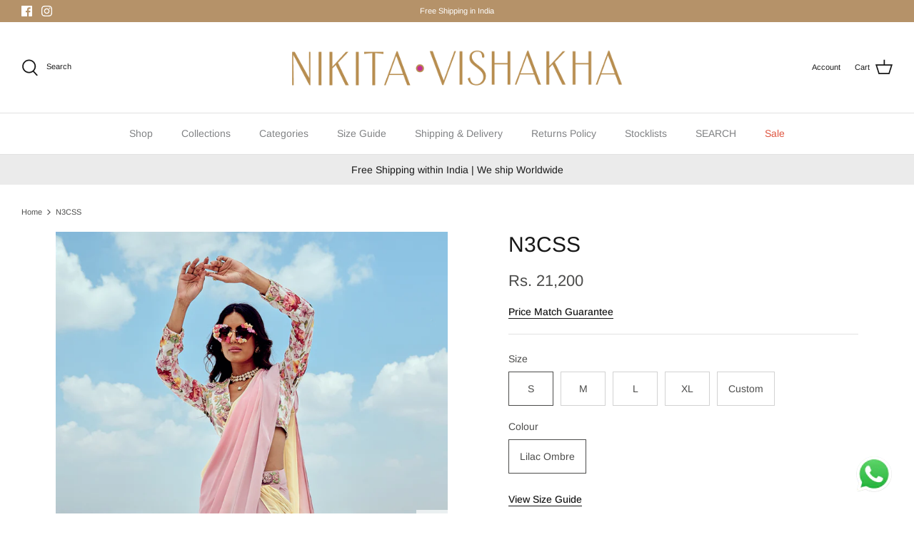

--- FILE ---
content_type: text/html; charset=utf-8
request_url: https://nikitavishakha.com/products/n3css
body_size: 22299
content:
<!DOCTYPE html>
<html lang="en">
<head>
  <!-- Symmetry 5.0.0 -->

  <meta name="facebook-domain-verification" content="t86gmntuednkvjydlua9yrl0kn054j" />
  <meta name="facebook-domain-verification" content="0ksqbozgnsip3o0ky8rkqtop8rn2sr" />

  <link rel="preload" href="//nikitavishakha.com/cdn/shop/t/2/assets/styles.css?v=64628375729469375651759331995" as="style">
  <meta charset="utf-8" />
<meta name="viewport" content="width=device-width,initial-scale=1.0" />
<meta http-equiv="X-UA-Compatible" content="IE=edge">

<link rel="preconnect" href="https://cdn.shopify.com" crossorigin>
<link rel="preconnect" href="https://fonts.shopify.com" crossorigin>
<link rel="preconnect" href="https://monorail-edge.shopifysvc.com"><link rel="preload" as="font" href="//nikitavishakha.com/cdn/fonts/arimo/arimo_n4.a7efb558ca22d2002248bbe6f302a98edee38e35.woff2" type="font/woff2" crossorigin><link rel="preload" as="font" href="//nikitavishakha.com/cdn/fonts/arimo/arimo_n7.1d2d0638e6a1228d86beb0e10006e3280ccb2d04.woff2" type="font/woff2" crossorigin><link rel="preload" as="font" href="//nikitavishakha.com/cdn/fonts/arimo/arimo_i4.438ddb21a1b98c7230698d70dc1a21df235701b2.woff2" type="font/woff2" crossorigin><link rel="preload" as="font" href="//nikitavishakha.com/cdn/fonts/arimo/arimo_i7.b9f09537c29041ec8d51f8cdb7c9b8e4f1f82cb1.woff2" type="font/woff2" crossorigin><link rel="preload" as="font" href="//nikitavishakha.com/cdn/fonts/arimo/arimo_n4.a7efb558ca22d2002248bbe6f302a98edee38e35.woff2" type="font/woff2" crossorigin><link rel="preload" as="font" href="//nikitavishakha.com/cdn/fonts/arimo/arimo_n4.a7efb558ca22d2002248bbe6f302a98edee38e35.woff2" type="font/woff2" crossorigin><link rel="preload" as="font" href="//nikitavishakha.com/cdn/fonts/arimo/arimo_n7.1d2d0638e6a1228d86beb0e10006e3280ccb2d04.woff2" type="font/woff2" crossorigin><link rel="preload" href="//nikitavishakha.com/cdn/shop/t/2/assets/vendor.js?v=93785879233572968171629889765" as="script">
<link rel="preload" href="//nikitavishakha.com/cdn/shop/t/2/assets/theme.js?v=30552794970972075281630603109" as="script"><link rel="canonical" href="https://nikitavishakha.com/products/n3css" /><meta name="description" content="DescriptionA cowl skirt saree in ombre pink-yellow is paired with the printed blouse with floral embroidery. The embroidery on the belt of the skirt is matched to the blouse. Material Crepe, Printed Georgette What&#39;s in the Box 1 Blouse 1 Saree ColourLilac Ombre SizeFor custom measurements, please choose &#39;custom&#39; option">
  <meta name="theme-color" content="#b59269">

  <title>
    N3CSS &ndash; Nikita Vishakha
  </title>

  <meta property="og:site_name" content="Nikita Vishakha">
<meta property="og:url" content="https://nikitavishakha.com/products/n3css">
<meta property="og:title" content="N3CSS">
<meta property="og:type" content="product">
<meta property="og:description" content="DescriptionA cowl skirt saree in ombre pink-yellow is paired with the printed blouse with floral embroidery. The embroidery on the belt of the skirt is matched to the blouse. Material Crepe, Printed Georgette What&#39;s in the Box 1 Blouse 1 Saree ColourLilac Ombre SizeFor custom measurements, please choose &#39;custom&#39; option"><meta property="og:image" content="http://nikitavishakha.com/cdn/shop/products/1_b2bb5d4e-f484-46df-a207-05f641201d8b_1200x1200.jpg?v=1681748364">
  <meta property="og:image:secure_url" content="https://nikitavishakha.com/cdn/shop/products/1_b2bb5d4e-f484-46df-a207-05f641201d8b_1200x1200.jpg?v=1681748364">
  <meta property="og:image:width" content="2000">
  <meta property="og:image:height" content="3000"><meta property="og:price:amount" content="21,200">
  <meta property="og:price:currency" content="INR"><meta name="twitter:card" content="summary_large_image">
<meta name="twitter:title" content="N3CSS">
<meta name="twitter:description" content="DescriptionA cowl skirt saree in ombre pink-yellow is paired with the printed blouse with floral embroidery. The embroidery on the belt of the skirt is matched to the blouse. Material Crepe, Printed Georgette What&#39;s in the Box 1 Blouse 1 Saree ColourLilac Ombre SizeFor custom measurements, please choose &#39;custom&#39; option">


  <link href="//nikitavishakha.com/cdn/shop/t/2/assets/styles.css?v=64628375729469375651759331995" rel="stylesheet" type="text/css" media="all" />

  <script>
    window.theme = window.theme || {};
    theme.money_format = "Rs. {{amount_no_decimals}}";
    theme.strings = {
      previous: "Previous",
      next: "Next",
      addressError: "Error looking up that address",
      addressNoResults: "No results for that address",
      addressQueryLimit: "You have exceeded the Google API usage limit. Consider upgrading to a \u003ca href=\"https:\/\/developers.google.com\/maps\/premium\/usage-limits\"\u003ePremium Plan\u003c\/a\u003e.",
      authError: "There was a problem authenticating your Google Maps API Key.",
      icon_labels_left: "Left",
      icon_labels_right: "Right",
      icon_labels_down: "Down",
      icon_labels_close: "Close",
      icon_labels_plus: "Plus",
      cart_terms_confirmation: "You must agree to the terms and conditions before continuing.",
      products_listing_from: "From",
      layout_live_search_see_all: "See all results",
      products_product_add_to_cart: "Add to Cart",
      products_variant_no_stock: "Sold out",
      products_variant_non_existent: "Unavailable",
      onlyXLeft: "[[ quantity ]] in stock",
      products_product_unit_price_separator: " \/ ",
      general_navigation_menu_toggle_aria_label: "Toggle menu",
      general_accessibility_labels_close: "Close",
      products_added_notification_title: "Just added",
      products_added_notification_item: "Item",
      products_added_notification_unit_price: "Item price",
      products_added_notification_quantity: "Qty",
      products_added_notification_total_price: "Total price",
      products_added_notification_shipping_note: "Excl. shipping",
      products_added_notification_keep_shopping: "Keep Shopping",
      products_added_notification_cart: "Cart",
      products_product_adding_to_cart: "Adding",
      products_product_added_to_cart: "Added to cart",
      products_product_unit_price_separator: " \/ ",
      products_added_notification_subtotal: "Subtotal",
      products_labels_sold_out: "Sold Out",
      products_labels_sale: "Sale",
      products_labels_percent_reduction: "[[ amount ]]% off",
      products_labels_value_reduction_html: "[[ amount ]] off",
      products_product_preorder: "Pre-order",
      general_quick_search_pages: "Pages",
      general_quick_search_no_results: "Sorry, we couldn\u0026#39;t find any results",
      collections_general_see_all_subcollections: "See all..."
    };
    theme.routes = {
      search_url: '/search',
      cart_url: '/cart',
      cart_add_url: '/cart/add',
      cart_change_url: '/cart/change'
    };
    theme.settings = {
      cart_type: "drawer",
      quickbuy_style: "button"
    };
    document.documentElement.classList.add('js');
  </script>

  <script>window.performance && window.performance.mark && window.performance.mark('shopify.content_for_header.start');</script><meta name="facebook-domain-verification" content="t86gmntuednkvjydlua9yrl0kn054j">
<meta name="facebook-domain-verification" content="zq0wzg5gx4uftmacgmn8xpp5i5ggq1">
<meta id="shopify-digital-wallet" name="shopify-digital-wallet" content="/59289338020/digital_wallets/dialog">
<link rel="alternate" type="application/json+oembed" href="https://nikitavishakha.com/products/n3css.oembed">
<script async="async" src="/checkouts/internal/preloads.js?locale=en-IN"></script>
<script id="shopify-features" type="application/json">{"accessToken":"cecd3b7ff542b08530f1620c13c398a2","betas":["rich-media-storefront-analytics"],"domain":"nikitavishakha.com","predictiveSearch":true,"shopId":59289338020,"locale":"en"}</script>
<script>var Shopify = Shopify || {};
Shopify.shop = "nikitavishakha.myshopify.com";
Shopify.locale = "en";
Shopify.currency = {"active":"INR","rate":"1.0"};
Shopify.country = "IN";
Shopify.theme = {"name":"Symmetry","id":126316937380,"schema_name":"Symmetry","schema_version":"5.0.0","theme_store_id":568,"role":"main"};
Shopify.theme.handle = "null";
Shopify.theme.style = {"id":null,"handle":null};
Shopify.cdnHost = "nikitavishakha.com/cdn";
Shopify.routes = Shopify.routes || {};
Shopify.routes.root = "/";</script>
<script type="module">!function(o){(o.Shopify=o.Shopify||{}).modules=!0}(window);</script>
<script>!function(o){function n(){var o=[];function n(){o.push(Array.prototype.slice.apply(arguments))}return n.q=o,n}var t=o.Shopify=o.Shopify||{};t.loadFeatures=n(),t.autoloadFeatures=n()}(window);</script>
<script id="shop-js-analytics" type="application/json">{"pageType":"product"}</script>
<script defer="defer" async type="module" src="//nikitavishakha.com/cdn/shopifycloud/shop-js/modules/v2/client.init-shop-cart-sync_BdyHc3Nr.en.esm.js"></script>
<script defer="defer" async type="module" src="//nikitavishakha.com/cdn/shopifycloud/shop-js/modules/v2/chunk.common_Daul8nwZ.esm.js"></script>
<script type="module">
  await import("//nikitavishakha.com/cdn/shopifycloud/shop-js/modules/v2/client.init-shop-cart-sync_BdyHc3Nr.en.esm.js");
await import("//nikitavishakha.com/cdn/shopifycloud/shop-js/modules/v2/chunk.common_Daul8nwZ.esm.js");

  window.Shopify.SignInWithShop?.initShopCartSync?.({"fedCMEnabled":true,"windoidEnabled":true});

</script>
<script>(function() {
  var isLoaded = false;
  function asyncLoad() {
    if (isLoaded) return;
    isLoaded = true;
    var urls = ["https:\/\/www.adevole.com\/products\/whatsapp-leads\/assets\/js\/shopify-script.js?shop=nikitavishakha.myshopify.com","https:\/\/cdn.shopify.com\/s\/files\/1\/0457\/2220\/6365\/files\/pushdaddy_v67_test.js?shop=nikitavishakha.myshopify.com","https:\/\/script.app.flomllr.com\/controller.js?stamp=1671790231647\u0026shop=nikitavishakha.myshopify.com","https:\/\/cdn.shopify.com\/s\/files\/1\/0033\/3538\/9233\/files\/pushdaddy_a3.js?shop=nikitavishakha.myshopify.com"];
    for (var i = 0; i < urls.length; i++) {
      var s = document.createElement('script');
      s.type = 'text/javascript';
      s.async = true;
      s.src = urls[i];
      var x = document.getElementsByTagName('script')[0];
      x.parentNode.insertBefore(s, x);
    }
  };
  if(window.attachEvent) {
    window.attachEvent('onload', asyncLoad);
  } else {
    window.addEventListener('load', asyncLoad, false);
  }
})();</script>
<script id="__st">var __st={"a":59289338020,"offset":-18000,"reqid":"3d2a4c4f-b6ea-4d55-97b1-86349a837aa2-1769003770","pageurl":"nikitavishakha.com\/products\/n3css","u":"3b3a97808968","p":"product","rtyp":"product","rid":8016807428321};</script>
<script>window.ShopifyPaypalV4VisibilityTracking = true;</script>
<script id="captcha-bootstrap">!function(){'use strict';const t='contact',e='account',n='new_comment',o=[[t,t],['blogs',n],['comments',n],[t,'customer']],c=[[e,'customer_login'],[e,'guest_login'],[e,'recover_customer_password'],[e,'create_customer']],r=t=>t.map((([t,e])=>`form[action*='/${t}']:not([data-nocaptcha='true']) input[name='form_type'][value='${e}']`)).join(','),a=t=>()=>t?[...document.querySelectorAll(t)].map((t=>t.form)):[];function s(){const t=[...o],e=r(t);return a(e)}const i='password',u='form_key',d=['recaptcha-v3-token','g-recaptcha-response','h-captcha-response',i],f=()=>{try{return window.sessionStorage}catch{return}},m='__shopify_v',_=t=>t.elements[u];function p(t,e,n=!1){try{const o=window.sessionStorage,c=JSON.parse(o.getItem(e)),{data:r}=function(t){const{data:e,action:n}=t;return t[m]||n?{data:e,action:n}:{data:t,action:n}}(c);for(const[e,n]of Object.entries(r))t.elements[e]&&(t.elements[e].value=n);n&&o.removeItem(e)}catch(o){console.error('form repopulation failed',{error:o})}}const l='form_type',E='cptcha';function T(t){t.dataset[E]=!0}const w=window,h=w.document,L='Shopify',v='ce_forms',y='captcha';let A=!1;((t,e)=>{const n=(g='f06e6c50-85a8-45c8-87d0-21a2b65856fe',I='https://cdn.shopify.com/shopifycloud/storefront-forms-hcaptcha/ce_storefront_forms_captcha_hcaptcha.v1.5.2.iife.js',D={infoText:'Protected by hCaptcha',privacyText:'Privacy',termsText:'Terms'},(t,e,n)=>{const o=w[L][v],c=o.bindForm;if(c)return c(t,g,e,D).then(n);var r;o.q.push([[t,g,e,D],n]),r=I,A||(h.body.append(Object.assign(h.createElement('script'),{id:'captcha-provider',async:!0,src:r})),A=!0)});var g,I,D;w[L]=w[L]||{},w[L][v]=w[L][v]||{},w[L][v].q=[],w[L][y]=w[L][y]||{},w[L][y].protect=function(t,e){n(t,void 0,e),T(t)},Object.freeze(w[L][y]),function(t,e,n,w,h,L){const[v,y,A,g]=function(t,e,n){const i=e?o:[],u=t?c:[],d=[...i,...u],f=r(d),m=r(i),_=r(d.filter((([t,e])=>n.includes(e))));return[a(f),a(m),a(_),s()]}(w,h,L),I=t=>{const e=t.target;return e instanceof HTMLFormElement?e:e&&e.form},D=t=>v().includes(t);t.addEventListener('submit',(t=>{const e=I(t);if(!e)return;const n=D(e)&&!e.dataset.hcaptchaBound&&!e.dataset.recaptchaBound,o=_(e),c=g().includes(e)&&(!o||!o.value);(n||c)&&t.preventDefault(),c&&!n&&(function(t){try{if(!f())return;!function(t){const e=f();if(!e)return;const n=_(t);if(!n)return;const o=n.value;o&&e.removeItem(o)}(t);const e=Array.from(Array(32),(()=>Math.random().toString(36)[2])).join('');!function(t,e){_(t)||t.append(Object.assign(document.createElement('input'),{type:'hidden',name:u})),t.elements[u].value=e}(t,e),function(t,e){const n=f();if(!n)return;const o=[...t.querySelectorAll(`input[type='${i}']`)].map((({name:t})=>t)),c=[...d,...o],r={};for(const[a,s]of new FormData(t).entries())c.includes(a)||(r[a]=s);n.setItem(e,JSON.stringify({[m]:1,action:t.action,data:r}))}(t,e)}catch(e){console.error('failed to persist form',e)}}(e),e.submit())}));const S=(t,e)=>{t&&!t.dataset[E]&&(n(t,e.some((e=>e===t))),T(t))};for(const o of['focusin','change'])t.addEventListener(o,(t=>{const e=I(t);D(e)&&S(e,y())}));const B=e.get('form_key'),M=e.get(l),P=B&&M;t.addEventListener('DOMContentLoaded',(()=>{const t=y();if(P)for(const e of t)e.elements[l].value===M&&p(e,B);[...new Set([...A(),...v().filter((t=>'true'===t.dataset.shopifyCaptcha))])].forEach((e=>S(e,t)))}))}(h,new URLSearchParams(w.location.search),n,t,e,['guest_login'])})(!0,!0)}();</script>
<script integrity="sha256-4kQ18oKyAcykRKYeNunJcIwy7WH5gtpwJnB7kiuLZ1E=" data-source-attribution="shopify.loadfeatures" defer="defer" src="//nikitavishakha.com/cdn/shopifycloud/storefront/assets/storefront/load_feature-a0a9edcb.js" crossorigin="anonymous"></script>
<script data-source-attribution="shopify.dynamic_checkout.dynamic.init">var Shopify=Shopify||{};Shopify.PaymentButton=Shopify.PaymentButton||{isStorefrontPortableWallets:!0,init:function(){window.Shopify.PaymentButton.init=function(){};var t=document.createElement("script");t.src="https://nikitavishakha.com/cdn/shopifycloud/portable-wallets/latest/portable-wallets.en.js",t.type="module",document.head.appendChild(t)}};
</script>
<script data-source-attribution="shopify.dynamic_checkout.buyer_consent">
  function portableWalletsHideBuyerConsent(e){var t=document.getElementById("shopify-buyer-consent"),n=document.getElementById("shopify-subscription-policy-button");t&&n&&(t.classList.add("hidden"),t.setAttribute("aria-hidden","true"),n.removeEventListener("click",e))}function portableWalletsShowBuyerConsent(e){var t=document.getElementById("shopify-buyer-consent"),n=document.getElementById("shopify-subscription-policy-button");t&&n&&(t.classList.remove("hidden"),t.removeAttribute("aria-hidden"),n.addEventListener("click",e))}window.Shopify?.PaymentButton&&(window.Shopify.PaymentButton.hideBuyerConsent=portableWalletsHideBuyerConsent,window.Shopify.PaymentButton.showBuyerConsent=portableWalletsShowBuyerConsent);
</script>
<script>
  function portableWalletsCleanup(e){e&&e.src&&console.error("Failed to load portable wallets script "+e.src);var t=document.querySelectorAll("shopify-accelerated-checkout .shopify-payment-button__skeleton, shopify-accelerated-checkout-cart .wallet-cart-button__skeleton"),e=document.getElementById("shopify-buyer-consent");for(let e=0;e<t.length;e++)t[e].remove();e&&e.remove()}function portableWalletsNotLoadedAsModule(e){e instanceof ErrorEvent&&"string"==typeof e.message&&e.message.includes("import.meta")&&"string"==typeof e.filename&&e.filename.includes("portable-wallets")&&(window.removeEventListener("error",portableWalletsNotLoadedAsModule),window.Shopify.PaymentButton.failedToLoad=e,"loading"===document.readyState?document.addEventListener("DOMContentLoaded",window.Shopify.PaymentButton.init):window.Shopify.PaymentButton.init())}window.addEventListener("error",portableWalletsNotLoadedAsModule);
</script>

<script type="module" src="https://nikitavishakha.com/cdn/shopifycloud/portable-wallets/latest/portable-wallets.en.js" onError="portableWalletsCleanup(this)" crossorigin="anonymous"></script>
<script nomodule>
  document.addEventListener("DOMContentLoaded", portableWalletsCleanup);
</script>

<link id="shopify-accelerated-checkout-styles" rel="stylesheet" media="screen" href="https://nikitavishakha.com/cdn/shopifycloud/portable-wallets/latest/accelerated-checkout-backwards-compat.css" crossorigin="anonymous">
<style id="shopify-accelerated-checkout-cart">
        #shopify-buyer-consent {
  margin-top: 1em;
  display: inline-block;
  width: 100%;
}

#shopify-buyer-consent.hidden {
  display: none;
}

#shopify-subscription-policy-button {
  background: none;
  border: none;
  padding: 0;
  text-decoration: underline;
  font-size: inherit;
  cursor: pointer;
}

#shopify-subscription-policy-button::before {
  box-shadow: none;
}

      </style>
<script id="sections-script" data-sections="product-recommendations" defer="defer" src="//nikitavishakha.com/cdn/shop/t/2/compiled_assets/scripts.js?v=643"></script>
<script>window.performance && window.performance.mark && window.performance.mark('shopify.content_for_header.end');</script>
<link href="https://monorail-edge.shopifysvc.com" rel="dns-prefetch">
<script>(function(){if ("sendBeacon" in navigator && "performance" in window) {try {var session_token_from_headers = performance.getEntriesByType('navigation')[0].serverTiming.find(x => x.name == '_s').description;} catch {var session_token_from_headers = undefined;}var session_cookie_matches = document.cookie.match(/_shopify_s=([^;]*)/);var session_token_from_cookie = session_cookie_matches && session_cookie_matches.length === 2 ? session_cookie_matches[1] : "";var session_token = session_token_from_headers || session_token_from_cookie || "";function handle_abandonment_event(e) {var entries = performance.getEntries().filter(function(entry) {return /monorail-edge.shopifysvc.com/.test(entry.name);});if (!window.abandonment_tracked && entries.length === 0) {window.abandonment_tracked = true;var currentMs = Date.now();var navigation_start = performance.timing.navigationStart;var payload = {shop_id: 59289338020,url: window.location.href,navigation_start,duration: currentMs - navigation_start,session_token,page_type: "product"};window.navigator.sendBeacon("https://monorail-edge.shopifysvc.com/v1/produce", JSON.stringify({schema_id: "online_store_buyer_site_abandonment/1.1",payload: payload,metadata: {event_created_at_ms: currentMs,event_sent_at_ms: currentMs}}));}}window.addEventListener('pagehide', handle_abandonment_event);}}());</script>
<script id="web-pixels-manager-setup">(function e(e,d,r,n,o){if(void 0===o&&(o={}),!Boolean(null===(a=null===(i=window.Shopify)||void 0===i?void 0:i.analytics)||void 0===a?void 0:a.replayQueue)){var i,a;window.Shopify=window.Shopify||{};var t=window.Shopify;t.analytics=t.analytics||{};var s=t.analytics;s.replayQueue=[],s.publish=function(e,d,r){return s.replayQueue.push([e,d,r]),!0};try{self.performance.mark("wpm:start")}catch(e){}var l=function(){var e={modern:/Edge?\/(1{2}[4-9]|1[2-9]\d|[2-9]\d{2}|\d{4,})\.\d+(\.\d+|)|Firefox\/(1{2}[4-9]|1[2-9]\d|[2-9]\d{2}|\d{4,})\.\d+(\.\d+|)|Chrom(ium|e)\/(9{2}|\d{3,})\.\d+(\.\d+|)|(Maci|X1{2}).+ Version\/(15\.\d+|(1[6-9]|[2-9]\d|\d{3,})\.\d+)([,.]\d+|)( \(\w+\)|)( Mobile\/\w+|) Safari\/|Chrome.+OPR\/(9{2}|\d{3,})\.\d+\.\d+|(CPU[ +]OS|iPhone[ +]OS|CPU[ +]iPhone|CPU IPhone OS|CPU iPad OS)[ +]+(15[._]\d+|(1[6-9]|[2-9]\d|\d{3,})[._]\d+)([._]\d+|)|Android:?[ /-](13[3-9]|1[4-9]\d|[2-9]\d{2}|\d{4,})(\.\d+|)(\.\d+|)|Android.+Firefox\/(13[5-9]|1[4-9]\d|[2-9]\d{2}|\d{4,})\.\d+(\.\d+|)|Android.+Chrom(ium|e)\/(13[3-9]|1[4-9]\d|[2-9]\d{2}|\d{4,})\.\d+(\.\d+|)|SamsungBrowser\/([2-9]\d|\d{3,})\.\d+/,legacy:/Edge?\/(1[6-9]|[2-9]\d|\d{3,})\.\d+(\.\d+|)|Firefox\/(5[4-9]|[6-9]\d|\d{3,})\.\d+(\.\d+|)|Chrom(ium|e)\/(5[1-9]|[6-9]\d|\d{3,})\.\d+(\.\d+|)([\d.]+$|.*Safari\/(?![\d.]+ Edge\/[\d.]+$))|(Maci|X1{2}).+ Version\/(10\.\d+|(1[1-9]|[2-9]\d|\d{3,})\.\d+)([,.]\d+|)( \(\w+\)|)( Mobile\/\w+|) Safari\/|Chrome.+OPR\/(3[89]|[4-9]\d|\d{3,})\.\d+\.\d+|(CPU[ +]OS|iPhone[ +]OS|CPU[ +]iPhone|CPU IPhone OS|CPU iPad OS)[ +]+(10[._]\d+|(1[1-9]|[2-9]\d|\d{3,})[._]\d+)([._]\d+|)|Android:?[ /-](13[3-9]|1[4-9]\d|[2-9]\d{2}|\d{4,})(\.\d+|)(\.\d+|)|Mobile Safari.+OPR\/([89]\d|\d{3,})\.\d+\.\d+|Android.+Firefox\/(13[5-9]|1[4-9]\d|[2-9]\d{2}|\d{4,})\.\d+(\.\d+|)|Android.+Chrom(ium|e)\/(13[3-9]|1[4-9]\d|[2-9]\d{2}|\d{4,})\.\d+(\.\d+|)|Android.+(UC? ?Browser|UCWEB|U3)[ /]?(15\.([5-9]|\d{2,})|(1[6-9]|[2-9]\d|\d{3,})\.\d+)\.\d+|SamsungBrowser\/(5\.\d+|([6-9]|\d{2,})\.\d+)|Android.+MQ{2}Browser\/(14(\.(9|\d{2,})|)|(1[5-9]|[2-9]\d|\d{3,})(\.\d+|))(\.\d+|)|K[Aa][Ii]OS\/(3\.\d+|([4-9]|\d{2,})\.\d+)(\.\d+|)/},d=e.modern,r=e.legacy,n=navigator.userAgent;return n.match(d)?"modern":n.match(r)?"legacy":"unknown"}(),u="modern"===l?"modern":"legacy",c=(null!=n?n:{modern:"",legacy:""})[u],f=function(e){return[e.baseUrl,"/wpm","/b",e.hashVersion,"modern"===e.buildTarget?"m":"l",".js"].join("")}({baseUrl:d,hashVersion:r,buildTarget:u}),m=function(e){var d=e.version,r=e.bundleTarget,n=e.surface,o=e.pageUrl,i=e.monorailEndpoint;return{emit:function(e){var a=e.status,t=e.errorMsg,s=(new Date).getTime(),l=JSON.stringify({metadata:{event_sent_at_ms:s},events:[{schema_id:"web_pixels_manager_load/3.1",payload:{version:d,bundle_target:r,page_url:o,status:a,surface:n,error_msg:t},metadata:{event_created_at_ms:s}}]});if(!i)return console&&console.warn&&console.warn("[Web Pixels Manager] No Monorail endpoint provided, skipping logging."),!1;try{return self.navigator.sendBeacon.bind(self.navigator)(i,l)}catch(e){}var u=new XMLHttpRequest;try{return u.open("POST",i,!0),u.setRequestHeader("Content-Type","text/plain"),u.send(l),!0}catch(e){return console&&console.warn&&console.warn("[Web Pixels Manager] Got an unhandled error while logging to Monorail."),!1}}}}({version:r,bundleTarget:l,surface:e.surface,pageUrl:self.location.href,monorailEndpoint:e.monorailEndpoint});try{o.browserTarget=l,function(e){var d=e.src,r=e.async,n=void 0===r||r,o=e.onload,i=e.onerror,a=e.sri,t=e.scriptDataAttributes,s=void 0===t?{}:t,l=document.createElement("script"),u=document.querySelector("head"),c=document.querySelector("body");if(l.async=n,l.src=d,a&&(l.integrity=a,l.crossOrigin="anonymous"),s)for(var f in s)if(Object.prototype.hasOwnProperty.call(s,f))try{l.dataset[f]=s[f]}catch(e){}if(o&&l.addEventListener("load",o),i&&l.addEventListener("error",i),u)u.appendChild(l);else{if(!c)throw new Error("Did not find a head or body element to append the script");c.appendChild(l)}}({src:f,async:!0,onload:function(){if(!function(){var e,d;return Boolean(null===(d=null===(e=window.Shopify)||void 0===e?void 0:e.analytics)||void 0===d?void 0:d.initialized)}()){var d=window.webPixelsManager.init(e)||void 0;if(d){var r=window.Shopify.analytics;r.replayQueue.forEach((function(e){var r=e[0],n=e[1],o=e[2];d.publishCustomEvent(r,n,o)})),r.replayQueue=[],r.publish=d.publishCustomEvent,r.visitor=d.visitor,r.initialized=!0}}},onerror:function(){return m.emit({status:"failed",errorMsg:"".concat(f," has failed to load")})},sri:function(e){var d=/^sha384-[A-Za-z0-9+/=]+$/;return"string"==typeof e&&d.test(e)}(c)?c:"",scriptDataAttributes:o}),m.emit({status:"loading"})}catch(e){m.emit({status:"failed",errorMsg:(null==e?void 0:e.message)||"Unknown error"})}}})({shopId: 59289338020,storefrontBaseUrl: "https://nikitavishakha.com",extensionsBaseUrl: "https://extensions.shopifycdn.com/cdn/shopifycloud/web-pixels-manager",monorailEndpoint: "https://monorail-edge.shopifysvc.com/unstable/produce_batch",surface: "storefront-renderer",enabledBetaFlags: ["2dca8a86"],webPixelsConfigList: [{"id":"208830689","configuration":"{\"pixel_id\":\"1447540032428925\",\"pixel_type\":\"facebook_pixel\",\"metaapp_system_user_token\":\"-\"}","eventPayloadVersion":"v1","runtimeContext":"OPEN","scriptVersion":"ca16bc87fe92b6042fbaa3acc2fbdaa6","type":"APP","apiClientId":2329312,"privacyPurposes":["ANALYTICS","MARKETING","SALE_OF_DATA"],"dataSharingAdjustments":{"protectedCustomerApprovalScopes":["read_customer_address","read_customer_email","read_customer_name","read_customer_personal_data","read_customer_phone"]}},{"id":"shopify-app-pixel","configuration":"{}","eventPayloadVersion":"v1","runtimeContext":"STRICT","scriptVersion":"0450","apiClientId":"shopify-pixel","type":"APP","privacyPurposes":["ANALYTICS","MARKETING"]},{"id":"shopify-custom-pixel","eventPayloadVersion":"v1","runtimeContext":"LAX","scriptVersion":"0450","apiClientId":"shopify-pixel","type":"CUSTOM","privacyPurposes":["ANALYTICS","MARKETING"]}],isMerchantRequest: false,initData: {"shop":{"name":"Nikita Vishakha","paymentSettings":{"currencyCode":"INR"},"myshopifyDomain":"nikitavishakha.myshopify.com","countryCode":"IN","storefrontUrl":"https:\/\/nikitavishakha.com"},"customer":null,"cart":null,"checkout":null,"productVariants":[{"price":{"amount":21200.0,"currencyCode":"INR"},"product":{"title":"N3CSS","vendor":"nikitavishakha","id":"8016807428321","untranslatedTitle":"N3CSS","url":"\/products\/n3css","type":"Saree"},"id":"43853889831137","image":{"src":"\/\/nikitavishakha.com\/cdn\/shop\/products\/1_b2bb5d4e-f484-46df-a207-05f641201d8b.jpg?v=1681748364"},"sku":"","title":"S \/ Lilac Ombre","untranslatedTitle":"S \/ Lilac Ombre"},{"price":{"amount":21200.0,"currencyCode":"INR"},"product":{"title":"N3CSS","vendor":"nikitavishakha","id":"8016807428321","untranslatedTitle":"N3CSS","url":"\/products\/n3css","type":"Saree"},"id":"43853889863905","image":{"src":"\/\/nikitavishakha.com\/cdn\/shop\/products\/1_b2bb5d4e-f484-46df-a207-05f641201d8b.jpg?v=1681748364"},"sku":"","title":"M \/ Lilac Ombre","untranslatedTitle":"M \/ Lilac Ombre"},{"price":{"amount":21200.0,"currencyCode":"INR"},"product":{"title":"N3CSS","vendor":"nikitavishakha","id":"8016807428321","untranslatedTitle":"N3CSS","url":"\/products\/n3css","type":"Saree"},"id":"43853889896673","image":{"src":"\/\/nikitavishakha.com\/cdn\/shop\/products\/1_b2bb5d4e-f484-46df-a207-05f641201d8b.jpg?v=1681748364"},"sku":"","title":"L \/ Lilac Ombre","untranslatedTitle":"L \/ Lilac Ombre"},{"price":{"amount":21200.0,"currencyCode":"INR"},"product":{"title":"N3CSS","vendor":"nikitavishakha","id":"8016807428321","untranslatedTitle":"N3CSS","url":"\/products\/n3css","type":"Saree"},"id":"43853889929441","image":{"src":"\/\/nikitavishakha.com\/cdn\/shop\/products\/1_b2bb5d4e-f484-46df-a207-05f641201d8b.jpg?v=1681748364"},"sku":"","title":"XL \/ Lilac Ombre","untranslatedTitle":"XL \/ Lilac Ombre"},{"price":{"amount":21200.0,"currencyCode":"INR"},"product":{"title":"N3CSS","vendor":"nikitavishakha","id":"8016807428321","untranslatedTitle":"N3CSS","url":"\/products\/n3css","type":"Saree"},"id":"43853889962209","image":{"src":"\/\/nikitavishakha.com\/cdn\/shop\/products\/1_b2bb5d4e-f484-46df-a207-05f641201d8b.jpg?v=1681748364"},"sku":"","title":"Custom \/ Lilac Ombre","untranslatedTitle":"Custom \/ Lilac Ombre"}],"purchasingCompany":null},},"https://nikitavishakha.com/cdn","fcfee988w5aeb613cpc8e4bc33m6693e112",{"modern":"","legacy":""},{"shopId":"59289338020","storefrontBaseUrl":"https:\/\/nikitavishakha.com","extensionBaseUrl":"https:\/\/extensions.shopifycdn.com\/cdn\/shopifycloud\/web-pixels-manager","surface":"storefront-renderer","enabledBetaFlags":"[\"2dca8a86\"]","isMerchantRequest":"false","hashVersion":"fcfee988w5aeb613cpc8e4bc33m6693e112","publish":"custom","events":"[[\"page_viewed\",{}],[\"product_viewed\",{\"productVariant\":{\"price\":{\"amount\":21200.0,\"currencyCode\":\"INR\"},\"product\":{\"title\":\"N3CSS\",\"vendor\":\"nikitavishakha\",\"id\":\"8016807428321\",\"untranslatedTitle\":\"N3CSS\",\"url\":\"\/products\/n3css\",\"type\":\"Saree\"},\"id\":\"43853889831137\",\"image\":{\"src\":\"\/\/nikitavishakha.com\/cdn\/shop\/products\/1_b2bb5d4e-f484-46df-a207-05f641201d8b.jpg?v=1681748364\"},\"sku\":\"\",\"title\":\"S \/ Lilac Ombre\",\"untranslatedTitle\":\"S \/ Lilac Ombre\"}}]]"});</script><script>
  window.ShopifyAnalytics = window.ShopifyAnalytics || {};
  window.ShopifyAnalytics.meta = window.ShopifyAnalytics.meta || {};
  window.ShopifyAnalytics.meta.currency = 'INR';
  var meta = {"product":{"id":8016807428321,"gid":"gid:\/\/shopify\/Product\/8016807428321","vendor":"nikitavishakha","type":"Saree","handle":"n3css","variants":[{"id":43853889831137,"price":2120000,"name":"N3CSS - S \/ Lilac Ombre","public_title":"S \/ Lilac Ombre","sku":""},{"id":43853889863905,"price":2120000,"name":"N3CSS - M \/ Lilac Ombre","public_title":"M \/ Lilac Ombre","sku":""},{"id":43853889896673,"price":2120000,"name":"N3CSS - L \/ Lilac Ombre","public_title":"L \/ Lilac Ombre","sku":""},{"id":43853889929441,"price":2120000,"name":"N3CSS - XL \/ Lilac Ombre","public_title":"XL \/ Lilac Ombre","sku":""},{"id":43853889962209,"price":2120000,"name":"N3CSS - Custom \/ Lilac Ombre","public_title":"Custom \/ Lilac Ombre","sku":""}],"remote":false},"page":{"pageType":"product","resourceType":"product","resourceId":8016807428321,"requestId":"3d2a4c4f-b6ea-4d55-97b1-86349a837aa2-1769003770"}};
  for (var attr in meta) {
    window.ShopifyAnalytics.meta[attr] = meta[attr];
  }
</script>
<script class="analytics">
  (function () {
    var customDocumentWrite = function(content) {
      var jquery = null;

      if (window.jQuery) {
        jquery = window.jQuery;
      } else if (window.Checkout && window.Checkout.$) {
        jquery = window.Checkout.$;
      }

      if (jquery) {
        jquery('body').append(content);
      }
    };

    var hasLoggedConversion = function(token) {
      if (token) {
        return document.cookie.indexOf('loggedConversion=' + token) !== -1;
      }
      return false;
    }

    var setCookieIfConversion = function(token) {
      if (token) {
        var twoMonthsFromNow = new Date(Date.now());
        twoMonthsFromNow.setMonth(twoMonthsFromNow.getMonth() + 2);

        document.cookie = 'loggedConversion=' + token + '; expires=' + twoMonthsFromNow;
      }
    }

    var trekkie = window.ShopifyAnalytics.lib = window.trekkie = window.trekkie || [];
    if (trekkie.integrations) {
      return;
    }
    trekkie.methods = [
      'identify',
      'page',
      'ready',
      'track',
      'trackForm',
      'trackLink'
    ];
    trekkie.factory = function(method) {
      return function() {
        var args = Array.prototype.slice.call(arguments);
        args.unshift(method);
        trekkie.push(args);
        return trekkie;
      };
    };
    for (var i = 0; i < trekkie.methods.length; i++) {
      var key = trekkie.methods[i];
      trekkie[key] = trekkie.factory(key);
    }
    trekkie.load = function(config) {
      trekkie.config = config || {};
      trekkie.config.initialDocumentCookie = document.cookie;
      var first = document.getElementsByTagName('script')[0];
      var script = document.createElement('script');
      script.type = 'text/javascript';
      script.onerror = function(e) {
        var scriptFallback = document.createElement('script');
        scriptFallback.type = 'text/javascript';
        scriptFallback.onerror = function(error) {
                var Monorail = {
      produce: function produce(monorailDomain, schemaId, payload) {
        var currentMs = new Date().getTime();
        var event = {
          schema_id: schemaId,
          payload: payload,
          metadata: {
            event_created_at_ms: currentMs,
            event_sent_at_ms: currentMs
          }
        };
        return Monorail.sendRequest("https://" + monorailDomain + "/v1/produce", JSON.stringify(event));
      },
      sendRequest: function sendRequest(endpointUrl, payload) {
        // Try the sendBeacon API
        if (window && window.navigator && typeof window.navigator.sendBeacon === 'function' && typeof window.Blob === 'function' && !Monorail.isIos12()) {
          var blobData = new window.Blob([payload], {
            type: 'text/plain'
          });

          if (window.navigator.sendBeacon(endpointUrl, blobData)) {
            return true;
          } // sendBeacon was not successful

        } // XHR beacon

        var xhr = new XMLHttpRequest();

        try {
          xhr.open('POST', endpointUrl);
          xhr.setRequestHeader('Content-Type', 'text/plain');
          xhr.send(payload);
        } catch (e) {
          console.log(e);
        }

        return false;
      },
      isIos12: function isIos12() {
        return window.navigator.userAgent.lastIndexOf('iPhone; CPU iPhone OS 12_') !== -1 || window.navigator.userAgent.lastIndexOf('iPad; CPU OS 12_') !== -1;
      }
    };
    Monorail.produce('monorail-edge.shopifysvc.com',
      'trekkie_storefront_load_errors/1.1',
      {shop_id: 59289338020,
      theme_id: 126316937380,
      app_name: "storefront",
      context_url: window.location.href,
      source_url: "//nikitavishakha.com/cdn/s/trekkie.storefront.cd680fe47e6c39ca5d5df5f0a32d569bc48c0f27.min.js"});

        };
        scriptFallback.async = true;
        scriptFallback.src = '//nikitavishakha.com/cdn/s/trekkie.storefront.cd680fe47e6c39ca5d5df5f0a32d569bc48c0f27.min.js';
        first.parentNode.insertBefore(scriptFallback, first);
      };
      script.async = true;
      script.src = '//nikitavishakha.com/cdn/s/trekkie.storefront.cd680fe47e6c39ca5d5df5f0a32d569bc48c0f27.min.js';
      first.parentNode.insertBefore(script, first);
    };
    trekkie.load(
      {"Trekkie":{"appName":"storefront","development":false,"defaultAttributes":{"shopId":59289338020,"isMerchantRequest":null,"themeId":126316937380,"themeCityHash":"16692361482938151901","contentLanguage":"en","currency":"INR","eventMetadataId":"934d4ef7-afc1-4a0e-977b-4121f6d4b56c"},"isServerSideCookieWritingEnabled":true,"monorailRegion":"shop_domain","enabledBetaFlags":["65f19447"]},"Session Attribution":{},"S2S":{"facebookCapiEnabled":true,"source":"trekkie-storefront-renderer","apiClientId":580111}}
    );

    var loaded = false;
    trekkie.ready(function() {
      if (loaded) return;
      loaded = true;

      window.ShopifyAnalytics.lib = window.trekkie;

      var originalDocumentWrite = document.write;
      document.write = customDocumentWrite;
      try { window.ShopifyAnalytics.merchantGoogleAnalytics.call(this); } catch(error) {};
      document.write = originalDocumentWrite;

      window.ShopifyAnalytics.lib.page(null,{"pageType":"product","resourceType":"product","resourceId":8016807428321,"requestId":"3d2a4c4f-b6ea-4d55-97b1-86349a837aa2-1769003770","shopifyEmitted":true});

      var match = window.location.pathname.match(/checkouts\/(.+)\/(thank_you|post_purchase)/)
      var token = match? match[1]: undefined;
      if (!hasLoggedConversion(token)) {
        setCookieIfConversion(token);
        window.ShopifyAnalytics.lib.track("Viewed Product",{"currency":"INR","variantId":43853889831137,"productId":8016807428321,"productGid":"gid:\/\/shopify\/Product\/8016807428321","name":"N3CSS - S \/ Lilac Ombre","price":"21200.00","sku":"","brand":"nikitavishakha","variant":"S \/ Lilac Ombre","category":"Saree","nonInteraction":true,"remote":false},undefined,undefined,{"shopifyEmitted":true});
      window.ShopifyAnalytics.lib.track("monorail:\/\/trekkie_storefront_viewed_product\/1.1",{"currency":"INR","variantId":43853889831137,"productId":8016807428321,"productGid":"gid:\/\/shopify\/Product\/8016807428321","name":"N3CSS - S \/ Lilac Ombre","price":"21200.00","sku":"","brand":"nikitavishakha","variant":"S \/ Lilac Ombre","category":"Saree","nonInteraction":true,"remote":false,"referer":"https:\/\/nikitavishakha.com\/products\/n3css"});
      }
    });


        var eventsListenerScript = document.createElement('script');
        eventsListenerScript.async = true;
        eventsListenerScript.src = "//nikitavishakha.com/cdn/shopifycloud/storefront/assets/shop_events_listener-3da45d37.js";
        document.getElementsByTagName('head')[0].appendChild(eventsListenerScript);

})();</script>
<script
  defer
  src="https://nikitavishakha.com/cdn/shopifycloud/perf-kit/shopify-perf-kit-3.0.4.min.js"
  data-application="storefront-renderer"
  data-shop-id="59289338020"
  data-render-region="gcp-us-central1"
  data-page-type="product"
  data-theme-instance-id="126316937380"
  data-theme-name="Symmetry"
  data-theme-version="5.0.0"
  data-monorail-region="shop_domain"
  data-resource-timing-sampling-rate="10"
  data-shs="true"
  data-shs-beacon="true"
  data-shs-export-with-fetch="true"
  data-shs-logs-sample-rate="1"
  data-shs-beacon-endpoint="https://nikitavishakha.com/api/collect"
></script>
</head>

<body class="template-product" data-cc-animate-timeout="0"><script>
      if ('IntersectionObserver' in window) {
        document.body.classList.add("cc-animate-enabled");
      }
    </script><a class="skip-link visually-hidden" href="#content">Skip to content</a>

  <div id="shopify-section-announcement-bar" class="shopify-section section-announcement-bar">

  <div id="section-id-announcement-bar" class="announcement-bar announcement-bar--with-announcement" data-section-type="announcement-bar" data-cc-animate>
    <style data-shopify>
      #section-id-announcement-bar {
        background: #b59269;
        color: #ffffff;
      }
    </style>
<div class="container container--no-max">
      <div class="announcement-bar__left">
        
          

  <div class="social-links desktop-only">
    <ul class="social-links__list">
      
      
        <li><a aria-label="Facebook" class="facebook" target="_blank" rel="noopener" href="https://www.facebook.com/Nikita.Vishakha.India"><svg width="48px" height="48px" viewBox="0 0 48 48" version="1.1" xmlns="http://www.w3.org/2000/svg" xmlns:xlink="http://www.w3.org/1999/xlink">
    <title>Facebook</title>
    <defs></defs>
    <g stroke="none" stroke-width="1" fill="none" fill-rule="evenodd">
        <g transform="translate(-325.000000, -295.000000)" fill="#000000">
            <path d="M350.638355,343 L327.649232,343 C326.185673,343 325,341.813592 325,340.350603 L325,297.649211 C325,296.18585 326.185859,295 327.649232,295 L370.350955,295 C371.813955,295 373,296.18585 373,297.649211 L373,340.350603 C373,341.813778 371.813769,343 370.350955,343 L358.119305,343 L358.119305,324.411755 L364.358521,324.411755 L365.292755,317.167586 L358.119305,317.167586 L358.119305,312.542641 C358.119305,310.445287 358.701712,309.01601 361.70929,309.01601 L365.545311,309.014333 L365.545311,302.535091 C364.881886,302.446808 362.604784,302.24957 359.955552,302.24957 C354.424834,302.24957 350.638355,305.625526 350.638355,311.825209 L350.638355,317.167586 L344.383122,317.167586 L344.383122,324.411755 L350.638355,324.411755 L350.638355,343 L350.638355,343 Z"></path>
        </g>
        <g transform="translate(-1417.000000, -472.000000)"></g>
    </g>
</svg></a></li>
      
      
      
      
        <li><a aria-label="Instagram" class="instagram" target="_blank" rel="noopener" href="https://www.instagram.com/nikita.vishakha/"><svg width="48px" height="48px" viewBox="0 0 48 48" version="1.1" xmlns="http://www.w3.org/2000/svg" xmlns:xlink="http://www.w3.org/1999/xlink">
    <title>Instagram</title>
    <defs></defs>
    <g stroke="none" stroke-width="1" fill="none" fill-rule="evenodd">
        <g transform="translate(-642.000000, -295.000000)" fill="#000000">
            <path d="M666.000048,295 C659.481991,295 658.664686,295.027628 656.104831,295.144427 C653.550311,295.260939 651.805665,295.666687 650.279088,296.260017 C648.700876,296.873258 647.362454,297.693897 646.028128,299.028128 C644.693897,300.362454 643.873258,301.700876 643.260017,303.279088 C642.666687,304.805665 642.260939,306.550311 642.144427,309.104831 C642.027628,311.664686 642,312.481991 642,319.000048 C642,325.518009 642.027628,326.335314 642.144427,328.895169 C642.260939,331.449689 642.666687,333.194335 643.260017,334.720912 C643.873258,336.299124 644.693897,337.637546 646.028128,338.971872 C647.362454,340.306103 648.700876,341.126742 650.279088,341.740079 C651.805665,342.333313 653.550311,342.739061 656.104831,342.855573 C658.664686,342.972372 659.481991,343 666.000048,343 C672.518009,343 673.335314,342.972372 675.895169,342.855573 C678.449689,342.739061 680.194335,342.333313 681.720912,341.740079 C683.299124,341.126742 684.637546,340.306103 685.971872,338.971872 C687.306103,337.637546 688.126742,336.299124 688.740079,334.720912 C689.333313,333.194335 689.739061,331.449689 689.855573,328.895169 C689.972372,326.335314 690,325.518009 690,319.000048 C690,312.481991 689.972372,311.664686 689.855573,309.104831 C689.739061,306.550311 689.333313,304.805665 688.740079,303.279088 C688.126742,301.700876 687.306103,300.362454 685.971872,299.028128 C684.637546,297.693897 683.299124,296.873258 681.720912,296.260017 C680.194335,295.666687 678.449689,295.260939 675.895169,295.144427 C673.335314,295.027628 672.518009,295 666.000048,295 Z M666.000048,299.324317 C672.40826,299.324317 673.167356,299.348801 675.69806,299.464266 C678.038036,299.570966 679.308818,299.961946 680.154513,300.290621 C681.274771,300.725997 682.074262,301.246066 682.91405,302.08595 C683.753934,302.925738 684.274003,303.725229 684.709379,304.845487 C685.038054,305.691182 685.429034,306.961964 685.535734,309.30194 C685.651199,311.832644 685.675683,312.59174 685.675683,319.000048 C685.675683,325.40826 685.651199,326.167356 685.535734,328.69806 C685.429034,331.038036 685.038054,332.308818 684.709379,333.154513 C684.274003,334.274771 683.753934,335.074262 682.91405,335.91405 C682.074262,336.753934 681.274771,337.274003 680.154513,337.709379 C679.308818,338.038054 678.038036,338.429034 675.69806,338.535734 C673.167737,338.651199 672.408736,338.675683 666.000048,338.675683 C659.591264,338.675683 658.832358,338.651199 656.30194,338.535734 C653.961964,338.429034 652.691182,338.038054 651.845487,337.709379 C650.725229,337.274003 649.925738,336.753934 649.08595,335.91405 C648.246161,335.074262 647.725997,334.274771 647.290621,333.154513 C646.961946,332.308818 646.570966,331.038036 646.464266,328.69806 C646.348801,326.167356 646.324317,325.40826 646.324317,319.000048 C646.324317,312.59174 646.348801,311.832644 646.464266,309.30194 C646.570966,306.961964 646.961946,305.691182 647.290621,304.845487 C647.725997,303.725229 648.246066,302.925738 649.08595,302.08595 C649.925738,301.246066 650.725229,300.725997 651.845487,300.290621 C652.691182,299.961946 653.961964,299.570966 656.30194,299.464266 C658.832644,299.348801 659.59174,299.324317 666.000048,299.324317 Z M666.000048,306.675683 C659.193424,306.675683 653.675683,312.193424 653.675683,319.000048 C653.675683,325.806576 659.193424,331.324317 666.000048,331.324317 C672.806576,331.324317 678.324317,325.806576 678.324317,319.000048 C678.324317,312.193424 672.806576,306.675683 666.000048,306.675683 Z M666.000048,327 C661.581701,327 658,323.418299 658,319.000048 C658,314.581701 661.581701,311 666.000048,311 C670.418299,311 674,314.581701 674,319.000048 C674,323.418299 670.418299,327 666.000048,327 Z M681.691284,306.188768 C681.691284,307.779365 680.401829,309.068724 678.811232,309.068724 C677.22073,309.068724 675.931276,307.779365 675.931276,306.188768 C675.931276,304.598171 677.22073,303.308716 678.811232,303.308716 C680.401829,303.308716 681.691284,304.598171 681.691284,306.188768 Z"></path>
        </g>
        <g transform="translate(-1734.000000, -472.000000)"></g>
    </g>
</svg></a></li>
      
      
      

      
    </ul>
  </div>


        
      </div>

      <div class="announcement-bar__middle">
        <a class="announcement-bar__link" href="/collections/all"><div class="announcement-bar__inner">Free Shipping in India</div></a>
      </div>

      <div class="announcement-bar__right">
        
        
          <div class="header-disclosures desktop-only">
            <form method="post" action="/localization" id="localization_form_annbar" accept-charset="UTF-8" class="selectors-form" enctype="multipart/form-data"><input type="hidden" name="form_type" value="localization" /><input type="hidden" name="utf8" value="✓" /><input type="hidden" name="_method" value="put" /><input type="hidden" name="return_to" value="/products/n3css" /></form>
          </div>
        
      </div>
    </div>
  </div>
</div>
  <div id="shopify-section-header" class="shopify-section section-header"><style data-shopify>
  .logo img {
    width: 500px;
  }
  .logo-area__middle--logo-image {
    max-width: 500px;
  }
  @media (max-width: 767px) {
    .logo img {
      width: 125px;
    }
  }.section-header {
    position: -webkit-sticky;
    position: sticky;
  }</style>


<div data-section-type="header" data-cc-animate>
  <div id="pageheader" class="pageheader pageheader--layout-inline-menu-left"><div class="logo-area container container--no-max">
      <div class="logo-area__left">
        <div class="logo-area__left__inner">
          <button class="button notabutton mobile-nav-toggle" aria-label="Toggle menu" aria-controls="main-nav">
            <svg xmlns="http://www.w3.org/2000/svg" width="24" height="24" viewBox="0 0 24 24" fill="none" stroke="currentColor" stroke-width="1.5" stroke-linecap="round" stroke-linejoin="round" class="feather feather-menu"><line x1="3" y1="12" x2="21" y2="12"></line><line x1="3" y1="6" x2="21" y2="6"></line><line x1="3" y1="18" x2="21" y2="18"></line></svg>
          </button>
          <a class="show-search-link" href="/search">
            <span class="show-search-link__icon"><svg viewBox="0 0 19 21" version="1.1" xmlns="http://www.w3.org/2000/svg" xmlns:xlink="http://www.w3.org/1999/xlink" stroke="none" stroke-width="1" fill="currentColor" fill-rule="nonzero">
  <g transform="translate(0.000000, 0.472222)" >
    <path d="M14.3977778,14.0103889 L19,19.0422222 L17.8135556,20.0555556 L13.224,15.0385 C11.8019062,16.0671405 10.0908414,16.619514 8.33572222,16.6165556 C3.73244444,16.6165556 0,12.8967778 0,8.30722222 C0,3.71766667 3.73244444,0 8.33572222,0 C12.939,0 16.6714444,3.71977778 16.6714444,8.30722222 C16.6739657,10.4296993 15.859848,12.4717967 14.3977778,14.0103889 Z M8.33572222,15.0585556 C12.0766111,15.0585556 15.1081667,12.0365 15.1081667,8.30827778 C15.1081667,4.58005556 12.0766111,1.558 8.33572222,1.558 C4.59483333,1.558 1.56327778,4.58005556 1.56327778,8.30827778 C1.56327778,12.0365 4.59483333,15.0585556 8.33572222,15.0585556 Z"></path>
  </g>
</svg>
</span>
            <span class="show-search-link__text">Search</span>
          </a>
          
            <div class="navigation navigation--left" role="navigation" aria-label="Primary navigation">
              <div class="navigation__tier-1-container">
                <ul class="navigation__tier-1">
                  
<li class="navigation__item">
                      <a href="/collections/shop-all" class="navigation__link" >Shop</a>
                    </li>
                  
<li class="navigation__item navigation__item--with-children">
                      <a href="/collections" class="navigation__link" aria-haspopup="true" aria-expanded="false" aria-controls="NavigationTier2-2">Collections</a>
                    </li>
                  
<li class="navigation__item navigation__item--with-children">
                      <a href="/collections/shop-all" class="navigation__link" aria-haspopup="true" aria-expanded="false" aria-controls="NavigationTier2-3">Categories</a>
                    </li>
                  
<li class="navigation__item">
                      <a href="/pages/size-guide" class="navigation__link" >Size Guide</a>
                    </li>
                  
<li class="navigation__item">
                      <a href="/pages/shipping-and-delivery" class="navigation__link" >Shipping & Delivery</a>
                    </li>
                  
<li class="navigation__item">
                      <a href="/pages/returns-policy" class="navigation__link" >Returns Policy</a>
                    </li>
                  
<li class="navigation__item">
                      <a href="/pages/our-stocklists" class="navigation__link" >Stocklists</a>
                    </li>
                  
<li class="navigation__item">
                      <a href="/search" class="navigation__link" >SEARCH</a>
                    </li>
                  
<li class="navigation__item featured-link">
                      <a href="/collections/sale" class="navigation__link" >Sale</a>
                    </li>
                  
                </ul>
              </div>
            </div>
          
        </div>
      </div>

      <div class="logo-area__middle logo-area__middle--logo-image">
        <div class="logo-area__middle__inner"><div class="logo">
        <a href="/" title="Nikita Vishakha"><img src="//nikitavishakha.com/cdn/shop/files/Nikita_Vishakha_Logo_Final-01_1000x.png?v=1629889968" alt="" itemprop="logo" width="609" height="106" /></a>
      </div></div>
      </div>

      <div class="logo-area__right">
        <div class="logo-area__right__inner">
          
            
              <a class="header-account-link" href="/account/login" aria-label="Account">
                <span class="desktop-only">Account</span>
                <span class="mobile-only"><svg width="19px" height="18px" viewBox="-1 -1 21 20" version="1.1" xmlns="http://www.w3.org/2000/svg" xmlns:xlink="http://www.w3.org/1999/xlink">
  <g transform="translate(0.968750, -0.031250)" stroke="none" stroke-width="1" fill="currentColor" fill-rule="nonzero">
    <path d="M9,7.5 C10.704,7.5 12.086,6.157 12.086,4.5 C12.086,2.843 10.704,1.5 9,1.5 C7.296,1.5 5.914,2.843 5.914,4.5 C5.914,6.157 7.296,7.5 9,7.5 Z M9,9 C6.444,9 4.371,6.985 4.371,4.5 C4.371,2.015 6.444,0 9,0 C11.556,0 13.629,2.015 13.629,4.5 C13.629,6.985 11.556,9 9,9 Z M1.543,18 L0,18 L0,15 C0,12.377 2.187,10.25 4.886,10.25 L14.143,10.25 C16.273,10.25 18,11.929 18,14 L18,18 L16.457,18 L16.457,14 C16.457,12.757 15.421,11.75 14.143,11.75 L4.886,11.75 C3.04,11.75 1.543,13.205 1.543,15 L1.543,18 Z"></path>
  </g>
</svg></span>
              </a>
            
          
          <a class="show-search-link" href="/search">
            <span class="show-search-link__text">Search</span>
            <span class="show-search-link__icon"><svg viewBox="0 0 19 21" version="1.1" xmlns="http://www.w3.org/2000/svg" xmlns:xlink="http://www.w3.org/1999/xlink" stroke="none" stroke-width="1" fill="currentColor" fill-rule="nonzero">
  <g transform="translate(0.000000, 0.472222)" >
    <path d="M14.3977778,14.0103889 L19,19.0422222 L17.8135556,20.0555556 L13.224,15.0385 C11.8019062,16.0671405 10.0908414,16.619514 8.33572222,16.6165556 C3.73244444,16.6165556 0,12.8967778 0,8.30722222 C0,3.71766667 3.73244444,0 8.33572222,0 C12.939,0 16.6714444,3.71977778 16.6714444,8.30722222 C16.6739657,10.4296993 15.859848,12.4717967 14.3977778,14.0103889 Z M8.33572222,15.0585556 C12.0766111,15.0585556 15.1081667,12.0365 15.1081667,8.30827778 C15.1081667,4.58005556 12.0766111,1.558 8.33572222,1.558 C4.59483333,1.558 1.56327778,4.58005556 1.56327778,8.30827778 C1.56327778,12.0365 4.59483333,15.0585556 8.33572222,15.0585556 Z"></path>
  </g>
</svg>
</span>
          </a>
          <a href="/cart" class="cart-link">
            <span class="cart-link__label">Cart</span>
            <span class="cart-link__icon"><svg viewBox="0 0 21 19" version="1.1" xmlns="http://www.w3.org/2000/svg" xmlns:xlink="http://www.w3.org/1999/xlink" stroke="none" stroke-width="1" fill="currentColor" fill-rule="nonzero">
  <g transform="translate(-0.500000, 0.500000)">
    <path d="M10.5,5.75 L10.5,0 L12,0 L12,5.75 L21.5,5.75 L17.682,17.75 L4.318,17.75 L0.5,5.75 L10.5,5.75 Z M2.551,7.25 L5.415,16.25 L16.585,16.25 L19.449,7.25 L2.55,7.25 L2.551,7.25 Z"></path>
  </g>
</svg></span>
          </a>
        </div>
      </div>
    </div><div id="main-search" class="main-search "
        data-live-search="true"
        data-live-search-price="false"
        data-live-search-vendor="false"
        data-live-search-meta="true"
        data-product-image-shape="natural"
        data-show-sold-out-label="true"
        data-show-sale-label="true"
        data-show-reduction="true"
        data-reduction-type="percent">

      <div class="main-search__container container">
        <button class="main-search__close button notabutton" aria-label="Close"><svg xmlns="http://www.w3.org/2000/svg" width="24" height="24" viewBox="0 0 24 24" fill="none" stroke="currentColor" stroke-width="2" stroke-linecap="round" stroke-linejoin="round" class="feather feather-x"><line x1="18" y1="6" x2="6" y2="18"></line><line x1="6" y1="6" x2="18" y2="18"></line></svg></button>

        <form class="main-search__form" action="/search" method="get" autocomplete="off">
          <input type="hidden" name="type" value="product,article,page" />
          <input type="hidden" name="options[prefix]" value="last" />
          <div class="main-search__input-container">
            <input class="main-search__input" type="text" name="q" autocomplete="off" placeholder="Search..." aria-label="Search Store" />
          </div>
          <button class="main-search__button button notabutton" type="submit" aria-label="Submit"><svg viewBox="0 0 19 21" version="1.1" xmlns="http://www.w3.org/2000/svg" xmlns:xlink="http://www.w3.org/1999/xlink" stroke="none" stroke-width="1" fill="currentColor" fill-rule="nonzero">
  <g transform="translate(0.000000, 0.472222)" >
    <path d="M14.3977778,14.0103889 L19,19.0422222 L17.8135556,20.0555556 L13.224,15.0385 C11.8019062,16.0671405 10.0908414,16.619514 8.33572222,16.6165556 C3.73244444,16.6165556 0,12.8967778 0,8.30722222 C0,3.71766667 3.73244444,0 8.33572222,0 C12.939,0 16.6714444,3.71977778 16.6714444,8.30722222 C16.6739657,10.4296993 15.859848,12.4717967 14.3977778,14.0103889 Z M8.33572222,15.0585556 C12.0766111,15.0585556 15.1081667,12.0365 15.1081667,8.30827778 C15.1081667,4.58005556 12.0766111,1.558 8.33572222,1.558 C4.59483333,1.558 1.56327778,4.58005556 1.56327778,8.30827778 C1.56327778,12.0365 4.59483333,15.0585556 8.33572222,15.0585556 Z"></path>
  </g>
</svg>
</button>
        </form>

        <div class="main-search__results"></div>

        
      </div>
    </div>
  </div>

  <div id="main-nav" class="desktop-only">
    <div class="navigation navigation--main"
        role="navigation"
        aria-label="Primary navigation"
        data-mobile-expand-with-entire-link="true">
      <div class="navigation__tier-1-container">
        <div class="mobile-only-flex navigation__mobile-header">
          <a href="#" class="mobile-nav-back"><svg xmlns="http://www.w3.org/2000/svg" width="24" height="24" viewBox="0 0 24 24" fill="none" stroke="currentColor" stroke-width="1.3" stroke-linecap="round" stroke-linejoin="round" class="feather feather-chevron-left"><title>Left</title><polyline points="15 18 9 12 15 6"></polyline></svg></a>
          <span class="mobile-nav-title"></span>
          <a href="#" class="mobile-nav-toggle"><svg xmlns="http://www.w3.org/2000/svg" width="24" height="24" viewBox="0 0 24 24" fill="none" stroke="currentColor" stroke-width="1.3" stroke-linecap="round" stroke-linejoin="round" class="feather feather-x"><line x1="18" y1="6" x2="6" y2="18"></line><line x1="6" y1="6" x2="18" y2="18"></line></svg></a>
        </div>
        <ul class="navigation__tier-1">
          
<li class="navigation__item">
              <a href="/collections/shop-all" class="navigation__link" >Shop</a>

              
            </li>
          
<li class="navigation__item navigation__item--with-children">
              <a href="/collections" class="navigation__link" aria-haspopup="true" aria-expanded="false" aria-controls="NavigationTier2-2">Collections</a>

              
                <a class="navigation__children-toggle" href="#"><svg xmlns="http://www.w3.org/2000/svg" width="24" height="24" viewBox="0 0 24 24" fill="none" stroke="currentColor" stroke-width="1.3" stroke-linecap="round" stroke-linejoin="round" class="feather feather-chevron-down"><title>Toggle menu</title><polyline points="6 9 12 15 18 9"></polyline></svg></a><div id="NavigationTier2-2" class="navigation__tier-2-container navigation__child-tier">
                  <ul class="navigation__tier-2 navigation__columns navigation__columns--count-14 navigation__columns--wraps">
                    
                    <li class="navigation__item navigation__column">
                      <a href="/collections/safar" class="navigation__link" >Safar</a>
                      

                      
                    </li>
                    
                    <li class="navigation__item navigation__column">
                      <a href="/collections/mohr" class="navigation__link" >Mohr</a>
                      

                      
                    </li>
                    
                    <li class="navigation__item navigation__column">
                      <a href="/collections/onectar" class="navigation__link" >O'Nectar</a>
                      

                      
                    </li>
                    
                    <li class="navigation__item navigation__column">
                      <a href="/collections/brij-rani" class="navigation__link" >NVratri</a>
                      

                      
                    </li>
                    
                    <li class="navigation__item navigation__column">
                      <a href="/collections/g-hunar-e-persia" class="navigation__link" >Hunar-e-Persia</a>
                      

                      
                    </li>
                    
                    <li class="navigation__item navigation__column">
                      <a href="/collections/a-jugalbandi" class="navigation__link" >Jugalbandi</a>
                      

                      
                    </li>
                    
                    <li class="navigation__item navigation__column">
                      <a href="/collections/the-popsicle-club" class="navigation__link" >The Popsicle Club</a>
                      

                      
                    </li>
                    
                    <li class="navigation__item navigation__column">
                      <a href="/collections/khazana-edit-1" class="navigation__link" >Khazana – Edit 1</a>
                      

                      
                    </li>
                    
                    <li class="navigation__item navigation__column">
                      <a href="/collections/khazana-edit-2" class="navigation__link" >Khazana – Edit 2</a>
                      

                      
                    </li>
                    
                    <li class="navigation__item navigation__column">
                      <a href="/collections/afreen" class="navigation__link" >Afreen</a>
                      

                      
                    </li>
                    
                    <li class="navigation__item navigation__column">
                      <a href="/collections/razzle-dazzle" class="navigation__link" >Razzle Dazzle</a>
                      

                      
                    </li>
                    
                    <li class="navigation__item navigation__item--with-children navigation__column">
                      <a href="/collections/accessories" class="navigation__link navigation__column-title" aria-haspopup="true" aria-expanded="false">Accessories</a>
                      
                        <a class="navigation__children-toggle" href="#"><svg xmlns="http://www.w3.org/2000/svg" width="24" height="24" viewBox="0 0 24 24" fill="none" stroke="currentColor" stroke-width="1.3" stroke-linecap="round" stroke-linejoin="round" class="feather feather-chevron-down"><title>Toggle menu</title><polyline points="6 9 12 15 18 9"></polyline></svg></a>
                      

                      
                        <div class="navigation__tier-3-container navigation__child-tier">
                          <ul class="navigation__tier-3">
                            
                            <li class="navigation__item">
                              <a class="navigation__link" href="/collections/potlis">Potlis</a>
                            </li>
                            
                            <li class="navigation__item">
                              <a class="navigation__link" href="/collections/slings">Slings</a>
                            </li>
                            
                            <li class="navigation__item">
                              <a class="navigation__link" href="/collections/bags">Bags</a>
                            </li>
                            
                          </ul>
                        </div>
                      
                    </li>
                    
                    <li class="navigation__item navigation__column">
                      <a href="/collections/kameez" class="navigation__link" >Kameez</a>
                      

                      
                    </li>
                    
                    <li class="navigation__item navigation__column">
                      <a href="/collections/mesh" class="navigation__link" >Mesh</a>
                      

                      
                    </li>
                    
</ul>
                </div>
              
            </li>
          
<li class="navigation__item navigation__item--with-children">
              <a href="/collections/shop-all" class="navigation__link" aria-haspopup="true" aria-expanded="false" aria-controls="NavigationTier2-3">Categories</a>

              
                <a class="navigation__children-toggle" href="#"><svg xmlns="http://www.w3.org/2000/svg" width="24" height="24" viewBox="0 0 24 24" fill="none" stroke="currentColor" stroke-width="1.3" stroke-linecap="round" stroke-linejoin="round" class="feather feather-chevron-down"><title>Toggle menu</title><polyline points="6 9 12 15 18 9"></polyline></svg></a><div id="NavigationTier2-3" class="navigation__tier-2-container navigation__child-tier">
                  <ul class="navigation__tier-2 navigation__columns navigation__columns--count-9 navigation__columns--wraps">
                    
                    <li class="navigation__item navigation__item--with-children navigation__column">
                      <a href="/collections/accessories" class="navigation__link navigation__column-title" aria-haspopup="true" aria-expanded="false">Accessories</a>
                      
                        <a class="navigation__children-toggle" href="#"><svg xmlns="http://www.w3.org/2000/svg" width="24" height="24" viewBox="0 0 24 24" fill="none" stroke="currentColor" stroke-width="1.3" stroke-linecap="round" stroke-linejoin="round" class="feather feather-chevron-down"><title>Toggle menu</title><polyline points="6 9 12 15 18 9"></polyline></svg></a>
                      

                      
                        <div class="navigation__tier-3-container navigation__child-tier">
                          <ul class="navigation__tier-3">
                            
                            <li class="navigation__item">
                              <a class="navigation__link" href="/collections/slings">Slings</a>
                            </li>
                            
                            <li class="navigation__item">
                              <a class="navigation__link" href="/collections/potlis">Potlis</a>
                            </li>
                            
                            <li class="navigation__item">
                              <a class="navigation__link" href="/collections/bags">Bags</a>
                            </li>
                            
                          </ul>
                        </div>
                      
                    </li>
                    
                    <li class="navigation__item navigation__column">
                      <a href="/collections/gowns" class="navigation__link" >Gowns</a>
                      

                      
                    </li>
                    
                    <li class="navigation__item navigation__column">
                      <a href="/collections/jackets-capes" class="navigation__link" >Jackets & Capes</a>
                      

                      
                    </li>
                    
                    <li class="navigation__item navigation__column">
                      <a href="/collections/kaftan-dhoti" class="navigation__link" >Kaftans & Dhotis</a>
                      

                      
                    </li>
                    
                    <li class="navigation__item navigation__column">
                      <a href="/collections/kurtas" class="navigation__link" >Kurtas</a>
                      

                      
                    </li>
                    
                    <li class="navigation__item navigation__column">
                      <a href="/collections/lehengas" class="navigation__link" >Lehengas</a>
                      

                      
                    </li>
                    
                    <li class="navigation__item navigation__column">
                      <a href="/collections/pants-jumpsuits" class="navigation__link" >Pants & Jumpsuits</a>
                      

                      
                    </li>
                    
                    <li class="navigation__item navigation__column">
                      <a href="/collections/sarees" class="navigation__link" >Sarees</a>
                      

                      
                    </li>
                    
                    <li class="navigation__item navigation__column">
                      <a href="/collections/sharara-garara" class="navigation__link" >Shararas & Gararas</a>
                      

                      
                    </li>
                    
</ul>
                </div>
              
            </li>
          
<li class="navigation__item">
              <a href="/pages/size-guide" class="navigation__link" >Size Guide</a>

              
            </li>
          
<li class="navigation__item">
              <a href="/pages/shipping-and-delivery" class="navigation__link" >Shipping & Delivery</a>

              
            </li>
          
<li class="navigation__item">
              <a href="/pages/returns-policy" class="navigation__link" >Returns Policy</a>

              
            </li>
          
<li class="navigation__item">
              <a href="/pages/our-stocklists" class="navigation__link" >Stocklists</a>

              
            </li>
          
<li class="navigation__item">
              <a href="/search" class="navigation__link" >SEARCH</a>

              
            </li>
          
<li class="navigation__item featured-link">
              <a href="/collections/sale" class="navigation__link" >Sale</a>

              
            </li>
          
        </ul>
        
      </div>
    </div>
  </div>

  <a href="#" class="header-shade mobile-nav-toggle" aria-label="general.navigation_menu.toggle_aria_label"></a>
</div><script id="InlineNavigationCheckScript">
  theme.inlineNavigationCheck = function() {
    var pageHeader = document.querySelector('.pageheader'),
        inlineNavContainer = pageHeader.querySelector('.logo-area__left__inner'),
        inlineNav = inlineNavContainer.querySelector('.navigation--left');
    if (inlineNav && getComputedStyle(inlineNav).display != 'none') {
      var inlineMenuCentered = document.querySelector('.pageheader--layout-inline-menu-center'),
          logoContainer = document.querySelector('.logo-area__middle__inner');
      if(inlineMenuCentered) {
        var rightWidth = document.querySelector('.logo-area__right__inner').clientWidth,
            middleWidth = logoContainer.clientWidth,
            logoArea = document.querySelector('.logo-area'),
            computedLogoAreaStyle = getComputedStyle(logoArea),
            logoAreaInnerWidth = logoArea.clientWidth - Math.ceil(parseFloat(computedLogoAreaStyle.paddingLeft)) - Math.ceil(parseFloat(computedLogoAreaStyle.paddingRight)),
            availableNavWidth = logoAreaInnerWidth - Math.max(rightWidth, middleWidth) * 2 - 40;
        inlineNavContainer.style.maxWidth = availableNavWidth + 'px';
      }

      var lastInlineNavLink = inlineNav.querySelector('.navigation__item:last-child');
      if (lastInlineNavLink) {
        var inlineNavWidth = lastInlineNavLink.offsetLeft + lastInlineNavLink.offsetWidth;
        if (inlineNavContainer.offsetWidth >= inlineNavWidth) {
          pageHeader.classList.add('pageheader--layout-inline-permitted');
          var tallLogo = logoContainer.clientHeight > lastInlineNavLink.clientHeight + 1;
          if (tallLogo) {
            inlineNav.classList.add('navigation--tight-underline');
          } else {
            inlineNav.classList.remove('navigation--tight-underline');
          }
        } else {
          pageHeader.classList.remove('pageheader--layout-inline-permitted');
        }
      }
    }
  }
  theme.inlineNavigationCheck();
</script>




</div>
  <div id="shopify-section-store-messages" class="shopify-section section-store-messages">

  <div id="store-messages" class="messages-1" data-cc-animate>
    <div class="container cf">
      

      <div class="message message-1" data-cc-animate data-cc-animate-delay="0.15s">
        

          
            <h6 class="title">Free Shipping within India | We ship Worldwide</h6>
          
          

          

        
      </div>

      
    </div>
  </div><!-- /#store-messages -->

  
  <div id="store-messages-mobile">
    <div class="container"><span>Free Shipping within India | We ship Worldwide</span></div>
  </div>
  




</div>

  <main id="content" role="main">
    <div class="container cf">

      <div id="shopify-section-template--14973544005796__main" class="shopify-section section-main-product page-section-spacing page-section-spacing--no-top-mobile"><div data-section-type="main-product" data-components="accordion,modal">
  
    <div class="container desktop-only not-in-quickbuy" data-cc-animate data-cc-animate-delay="0.2s">
      <div class="page-header">
        <script type="application/ld+json">
  {
    "@context": "https://schema.org",
    "@type": "BreadcrumbList",
    "itemListElement": [
      {
        "@type": "ListItem",
        "position": 1,
        "name": "Home",
        "item": "https:\/\/nikitavishakha.com\/"
      },{
          "@type": "ListItem",
          "position": 2,
          "name": "N3CSS",
          "item": "https:\/\/nikitavishakha.com\/products\/n3css"
        }]
  }
</script>
<nav class="breadcrumbs" aria-label="Breadcrumbs">
  <ol class="breadcrumbs-list">
    <li class="breadcrumbs-list__item">
      <a class="breadcrumbs-list__link" href="/">Home</a> <span class="icon"><svg xmlns="http://www.w3.org/2000/svg" width="24" height="24" viewBox="0 0 24 24" fill="none" stroke="currentColor" stroke-width="2" stroke-linecap="round" stroke-linejoin="round" class="feather feather-chevron-right"><title>Right</title><polyline points="9 18 15 12 9 6"></polyline></svg></span>
    </li><li class="breadcrumbs-list__item">
        <a class="breadcrumbs-list__link" href="/products/n3css" aria-current="page">N3CSS</a>
      </li></ol></nav>

      </div>
    </div>
  

  <div class="product-detail quickbuy-content spaced-row container">
    <div class="gallery gallery-layout-under gallery-size-medium product-column-left has-thumbnails" data-cc-animate data-cc-animate-delay="0.2s">
      <div class="gallery__inner">
        <div class="main-image"><div class="slideshow product-slideshow slideshow--custom-initial" data-slick='{"adaptiveHeight":true,"initialSlide":0}'><div class="slide slide--custom-initial" data-media-id="32437372354785"><a class="show-gallery" href="//nikitavishakha.com/cdn/shop/products/1_b2bb5d4e-f484-46df-a207-05f641201d8b.jpg?v=1681748364"><div id="FeaturedMedia-template--14973544005796__main-32437372354785-wrapper"
    class="product-media-wrapper"
    data-media-id="template--14973544005796__main-32437372354785"
    tabindex="-1">
  
      <div class="product-media product-media--image">
        <div class="rimage-outer-wrapper" style="max-width: 2000px">
  <div class="rimage-wrapper lazyload--placeholder" style="padding-top:150.00000000000003%"
       ><img class="rimage__image lazyload fade-in "
      data-src="//nikitavishakha.com/cdn/shop/products/1_b2bb5d4e-f484-46df-a207-05f641201d8b_{width}x.jpg?v=1681748364"
      data-widths="[180, 220, 300, 360, 460, 540, 720, 900, 1080, 1296, 1512, 1728, 2048]"
      data-aspectratio="0.6666666666666666"
      data-sizes="auto"
      alt=""
      >

    <noscript>
      <img class="rimage__image" src="//nikitavishakha.com/cdn/shop/products/1_b2bb5d4e-f484-46df-a207-05f641201d8b_1024x1024.jpg?v=1681748364" alt="">
    </noscript>
  </div>
</div>

      </div>
    
</div>
</a></div><div class="slide" data-media-id="32437372387553"><a class="show-gallery" href="//nikitavishakha.com/cdn/shop/products/2_f8a7e8f0-f550-4fcc-8088-21e299b29254.jpg?v=1681748364"><div id="FeaturedMedia-template--14973544005796__main-32437372387553-wrapper"
    class="product-media-wrapper"
    data-media-id="template--14973544005796__main-32437372387553"
    tabindex="-1">
  
      <div class="product-media product-media--image">
        <div class="rimage-outer-wrapper" style="max-width: 2000px">
  <div class="rimage-wrapper lazyload--placeholder" style="padding-top:150.00000000000003%"
       ><img class="rimage__image lazyload fade-in "
      data-src="//nikitavishakha.com/cdn/shop/products/2_f8a7e8f0-f550-4fcc-8088-21e299b29254_{width}x.jpg?v=1681748364"
      data-widths="[180, 220, 300, 360, 460, 540, 720, 900, 1080, 1296, 1512, 1728, 2048]"
      data-aspectratio="0.6666666666666666"
      data-sizes="auto"
      alt=""
      >

    <noscript>
      <img class="rimage__image" src="//nikitavishakha.com/cdn/shop/products/2_f8a7e8f0-f550-4fcc-8088-21e299b29254_1024x1024.jpg?v=1681748364" alt="">
    </noscript>
  </div>
</div>

      </div>
    
</div>
</a></div><div class="slide" data-media-id="32437372420321"><a class="show-gallery" href="//nikitavishakha.com/cdn/shop/products/3_7e6364dc-3acf-4a66-9659-af7d3536f5a8.jpg?v=1681748363"><div id="FeaturedMedia-template--14973544005796__main-32437372420321-wrapper"
    class="product-media-wrapper"
    data-media-id="template--14973544005796__main-32437372420321"
    tabindex="-1">
  
      <div class="product-media product-media--image">
        <div class="rimage-outer-wrapper" style="max-width: 2000px">
  <div class="rimage-wrapper lazyload--placeholder" style="padding-top:150.00000000000003%"
       ><img class="rimage__image lazyload fade-in "
      data-src="//nikitavishakha.com/cdn/shop/products/3_7e6364dc-3acf-4a66-9659-af7d3536f5a8_{width}x.jpg?v=1681748363"
      data-widths="[180, 220, 300, 360, 460, 540, 720, 900, 1080, 1296, 1512, 1728, 2048]"
      data-aspectratio="0.6666666666666666"
      data-sizes="auto"
      alt=""
      >

    <noscript>
      <img class="rimage__image" src="//nikitavishakha.com/cdn/shop/products/3_7e6364dc-3acf-4a66-9659-af7d3536f5a8_1024x1024.jpg?v=1681748363" alt="">
    </noscript>
  </div>
</div>

      </div>
    
</div>
</a></div><div class="slide" data-media-id="32437372453089"><a class="show-gallery" href="//nikitavishakha.com/cdn/shop/products/4_09900272-3614-4e8c-97dd-0f5ee2f040a1.jpg?v=1681748364"><div id="FeaturedMedia-template--14973544005796__main-32437372453089-wrapper"
    class="product-media-wrapper"
    data-media-id="template--14973544005796__main-32437372453089"
    tabindex="-1">
  
      <div class="product-media product-media--image">
        <div class="rimage-outer-wrapper" style="max-width: 2000px">
  <div class="rimage-wrapper lazyload--placeholder" style="padding-top:150.00000000000003%"
       ><img class="rimage__image lazyload fade-in "
      data-src="//nikitavishakha.com/cdn/shop/products/4_09900272-3614-4e8c-97dd-0f5ee2f040a1_{width}x.jpg?v=1681748364"
      data-widths="[180, 220, 300, 360, 460, 540, 720, 900, 1080, 1296, 1512, 1728, 2048]"
      data-aspectratio="0.6666666666666666"
      data-sizes="auto"
      alt=""
      >

    <noscript>
      <img class="rimage__image" src="//nikitavishakha.com/cdn/shop/products/4_09900272-3614-4e8c-97dd-0f5ee2f040a1_1024x1024.jpg?v=1681748364" alt="">
    </noscript>
  </div>
</div>

      </div>
    
</div>
</a></div><div class="slide" data-media-id="32437372485857"><a class="show-gallery" href="//nikitavishakha.com/cdn/shop/products/5_8e43afc6-15f3-4fd5-9e8a-4df2770d0dc7.jpg?v=1681748364"><div id="FeaturedMedia-template--14973544005796__main-32437372485857-wrapper"
    class="product-media-wrapper"
    data-media-id="template--14973544005796__main-32437372485857"
    tabindex="-1">
  
      <div class="product-media product-media--image">
        <div class="rimage-outer-wrapper" style="max-width: 2000px">
  <div class="rimage-wrapper lazyload--placeholder" style="padding-top:150.00000000000003%"
       ><img class="rimage__image lazyload fade-in "
      data-src="//nikitavishakha.com/cdn/shop/products/5_8e43afc6-15f3-4fd5-9e8a-4df2770d0dc7_{width}x.jpg?v=1681748364"
      data-widths="[180, 220, 300, 360, 460, 540, 720, 900, 1080, 1296, 1512, 1728, 2048]"
      data-aspectratio="0.6666666666666666"
      data-sizes="auto"
      alt=""
      >

    <noscript>
      <img class="rimage__image" src="//nikitavishakha.com/cdn/shop/products/5_8e43afc6-15f3-4fd5-9e8a-4df2770d0dc7_1024x1024.jpg?v=1681748364" alt="">
    </noscript>
  </div>
</div>

      </div>
    
</div>
</a></div><div class="slide" data-media-id="32437372518625"><a class="show-gallery" href="//nikitavishakha.com/cdn/shop/products/6_d9f5b62a-c423-4338-8ed8-908267d3e188.jpg?v=1681748364"><div id="FeaturedMedia-template--14973544005796__main-32437372518625-wrapper"
    class="product-media-wrapper"
    data-media-id="template--14973544005796__main-32437372518625"
    tabindex="-1">
  
      <div class="product-media product-media--image">
        <div class="rimage-outer-wrapper" style="max-width: 2000px">
  <div class="rimage-wrapper lazyload--placeholder" style="padding-top:150.00000000000003%"
       ><img class="rimage__image lazyload fade-in "
      data-src="//nikitavishakha.com/cdn/shop/products/6_d9f5b62a-c423-4338-8ed8-908267d3e188_{width}x.jpg?v=1681748364"
      data-widths="[180, 220, 300, 360, 460, 540, 720, 900, 1080, 1296, 1512, 1728, 2048]"
      data-aspectratio="0.6666666666666666"
      data-sizes="auto"
      alt=""
      >

    <noscript>
      <img class="rimage__image" src="//nikitavishakha.com/cdn/shop/products/6_d9f5b62a-c423-4338-8ed8-908267d3e188_1024x1024.jpg?v=1681748364" alt="">
    </noscript>
  </div>
</div>

      </div>
    
</div>
</a></div></div>

          <div class="slideshow-controls">
              <div class="slideshow-controls__arrows"></div>
          </div>

          <span class="product-label-container"><script id="variant-label-43853889831137" type="text/template"></script>
    
<script id="variant-label-43853889863905" type="text/template"></script>
    
<script id="variant-label-43853889896673" type="text/template"></script>
    
<script id="variant-label-43853889929441" type="text/template"></script>
    
<script id="variant-label-43853889962209" type="text/template"></script>
    
</span>

        </div>

        
          <div class="thumbnails">
            
              <a class="thumbnail thumbnail--media-image" href="//nikitavishakha.com/cdn/shop/products/1_b2bb5d4e-f484-46df-a207-05f641201d8b.jpg?v=1681748364" data-media-id="32437372354785">
                <div class="rimage-outer-wrapper" style="max-width: 2000px">
  <div class="rimage-wrapper lazyload--placeholder" style="padding-top:150.00000000000003%"
       ><img class="rimage__image lazyload fade-in "
      data-src="//nikitavishakha.com/cdn/shop/products/1_b2bb5d4e-f484-46df-a207-05f641201d8b_{width}x.jpg?v=1681748364"
      data-widths="[180, 220, 300, 360, 460, 540, 720, 900, 1080, 1296, 1512, 1728, 2048]"
      data-aspectratio="0.6666666666666666"
      data-sizes="auto"
      alt=""
      >

    <noscript>
      <img class="rimage__image" src="//nikitavishakha.com/cdn/shop/products/1_b2bb5d4e-f484-46df-a207-05f641201d8b_1024x1024.jpg?v=1681748364" alt="">
    </noscript>
  </div>
</div>

</a>
            
              <a class="thumbnail thumbnail--media-image" href="//nikitavishakha.com/cdn/shop/products/2_f8a7e8f0-f550-4fcc-8088-21e299b29254.jpg?v=1681748364" data-media-id="32437372387553">
                <div class="rimage-outer-wrapper" style="max-width: 2000px">
  <div class="rimage-wrapper lazyload--placeholder" style="padding-top:150.00000000000003%"
       ><img class="rimage__image lazyload fade-in "
      data-src="//nikitavishakha.com/cdn/shop/products/2_f8a7e8f0-f550-4fcc-8088-21e299b29254_{width}x.jpg?v=1681748364"
      data-widths="[180, 220, 300, 360, 460, 540, 720, 900, 1080, 1296, 1512, 1728, 2048]"
      data-aspectratio="0.6666666666666666"
      data-sizes="auto"
      alt=""
      >

    <noscript>
      <img class="rimage__image" src="//nikitavishakha.com/cdn/shop/products/2_f8a7e8f0-f550-4fcc-8088-21e299b29254_1024x1024.jpg?v=1681748364" alt="">
    </noscript>
  </div>
</div>

</a>
            
              <a class="thumbnail thumbnail--media-image" href="//nikitavishakha.com/cdn/shop/products/3_7e6364dc-3acf-4a66-9659-af7d3536f5a8.jpg?v=1681748363" data-media-id="32437372420321">
                <div class="rimage-outer-wrapper" style="max-width: 2000px">
  <div class="rimage-wrapper lazyload--placeholder" style="padding-top:150.00000000000003%"
       ><img class="rimage__image lazyload fade-in "
      data-src="//nikitavishakha.com/cdn/shop/products/3_7e6364dc-3acf-4a66-9659-af7d3536f5a8_{width}x.jpg?v=1681748363"
      data-widths="[180, 220, 300, 360, 460, 540, 720, 900, 1080, 1296, 1512, 1728, 2048]"
      data-aspectratio="0.6666666666666666"
      data-sizes="auto"
      alt=""
      >

    <noscript>
      <img class="rimage__image" src="//nikitavishakha.com/cdn/shop/products/3_7e6364dc-3acf-4a66-9659-af7d3536f5a8_1024x1024.jpg?v=1681748363" alt="">
    </noscript>
  </div>
</div>

</a>
            
              <a class="thumbnail thumbnail--media-image" href="//nikitavishakha.com/cdn/shop/products/4_09900272-3614-4e8c-97dd-0f5ee2f040a1.jpg?v=1681748364" data-media-id="32437372453089">
                <div class="rimage-outer-wrapper" style="max-width: 2000px">
  <div class="rimage-wrapper lazyload--placeholder" style="padding-top:150.00000000000003%"
       ><img class="rimage__image lazyload fade-in "
      data-src="//nikitavishakha.com/cdn/shop/products/4_09900272-3614-4e8c-97dd-0f5ee2f040a1_{width}x.jpg?v=1681748364"
      data-widths="[180, 220, 300, 360, 460, 540, 720, 900, 1080, 1296, 1512, 1728, 2048]"
      data-aspectratio="0.6666666666666666"
      data-sizes="auto"
      alt=""
      >

    <noscript>
      <img class="rimage__image" src="//nikitavishakha.com/cdn/shop/products/4_09900272-3614-4e8c-97dd-0f5ee2f040a1_1024x1024.jpg?v=1681748364" alt="">
    </noscript>
  </div>
</div>

</a>
            
              <a class="thumbnail thumbnail--media-image" href="//nikitavishakha.com/cdn/shop/products/5_8e43afc6-15f3-4fd5-9e8a-4df2770d0dc7.jpg?v=1681748364" data-media-id="32437372485857">
                <div class="rimage-outer-wrapper" style="max-width: 2000px">
  <div class="rimage-wrapper lazyload--placeholder" style="padding-top:150.00000000000003%"
       ><img class="rimage__image lazyload fade-in "
      data-src="//nikitavishakha.com/cdn/shop/products/5_8e43afc6-15f3-4fd5-9e8a-4df2770d0dc7_{width}x.jpg?v=1681748364"
      data-widths="[180, 220, 300, 360, 460, 540, 720, 900, 1080, 1296, 1512, 1728, 2048]"
      data-aspectratio="0.6666666666666666"
      data-sizes="auto"
      alt=""
      >

    <noscript>
      <img class="rimage__image" src="//nikitavishakha.com/cdn/shop/products/5_8e43afc6-15f3-4fd5-9e8a-4df2770d0dc7_1024x1024.jpg?v=1681748364" alt="">
    </noscript>
  </div>
</div>

</a>
            
              <a class="thumbnail thumbnail--media-image" href="//nikitavishakha.com/cdn/shop/products/6_d9f5b62a-c423-4338-8ed8-908267d3e188.jpg?v=1681748364" data-media-id="32437372518625">
                <div class="rimage-outer-wrapper" style="max-width: 2000px">
  <div class="rimage-wrapper lazyload--placeholder" style="padding-top:150.00000000000003%"
       ><img class="rimage__image lazyload fade-in "
      data-src="//nikitavishakha.com/cdn/shop/products/6_d9f5b62a-c423-4338-8ed8-908267d3e188_{width}x.jpg?v=1681748364"
      data-widths="[180, 220, 300, 360, 460, 540, 720, 900, 1080, 1296, 1512, 1728, 2048]"
      data-aspectratio="0.6666666666666666"
      data-sizes="auto"
      alt=""
      >

    <noscript>
      <img class="rimage__image" src="//nikitavishakha.com/cdn/shop/products/6_d9f5b62a-c423-4338-8ed8-908267d3e188_1024x1024.jpg?v=1681748364" alt="">
    </noscript>
  </div>
</div>

</a>
            
          </div>
        
      </div>
    </div>

    <div class="detail product-column-right" data-cc-animate data-cc-animate-delay="0.2s">
      <div class="product-form" data-ajax-add-to-cart="true" data-product-id="8016807428321" data-enable-history-state="true" data-show-sale-price-label="true" data-show-preorder-label="false">
        
          
              <div class="title-row" >
                <h1 class="title">N3CSS</h1>
              </div>

            
        
          
              <div class="price-container" >
                <div>
                  <div class="price-area">
                    <div class="price h4-style ">
                      <span class="current-price theme-money">Rs. 21,200</span>
                      
                    </div>

                    
                  </div>
                </div>
                <div class="price-descriptors"><form method="post" action="/cart/add" id="product-form-template--14973544005796__main-8016807428321-installments" accept-charset="UTF-8" class="shopify-product-form" enctype="multipart/form-data"><input type="hidden" name="form_type" value="product" /><input type="hidden" name="utf8" value="✓" /><input type="hidden" name="id" value="43853889831137">
                    
<input type="hidden" name="product-id" value="8016807428321" /><input type="hidden" name="section-id" value="template--14973544005796__main" /></form>
                    <div class="product-inventory-transfer product-inventory-transfer--none"></div>
                  
                </div><div class="theme-product-reviews">
                    <a href="#shopify-product-reviews" aria-label="Reviews"><span class="shopify-product-reviews-badge" data-id="8016807428321"></span></a>
                  </div></div>

            
        
          
              
                <div class="lightly-spaced-row not-in-quickbuy" >
                  <a class="small-feature-link cc-modal" href="/pages/contact-us" target="_blank" data-cc-modal-contentelement="#block-content-template--14973544005796__main-popup_G8hqBy">Price Match Guarantee</a>
                  <div id="block-content-template--14973544005796__main-popup_G8hqBy" class="hidden">
                    <div class="rte cf"><meta charset="UTF-8">
<div dir="auto">
<p><strong></strong>NEED ASSISTANCE? WE'RE HERE!</p>
<p>For any shopping/order related queries</p>
<p>Write to us - orders@nikitavishakha.com</p>
<p>Call/Whatsapp - <meta charset="utf-8"><span data-mce-fragment="1"> <meta charset="utf-8">+91 9167865001</span></p>
<p><span data-mce-fragment="1">Chat now - <a href="https://wa.me/+919167865001" target="_blank" title="Get in touch" rel="noopener noreferrer"><font color="#c98d13">Click on this link now</font></a></span></p>
<p> </p>
<p> </p>
<p>For feedback, press and PR related queries</p>
<p>Write to us - contact@nikitavishakha.com</p>
<p>Call/Whatsapp - +91 9167865001</p>
<p> </p>
<p> </p>
</div></div>
                  </div>
                </div>
              

            
        
          
              <hr class="not-in-quickbuy" >

          
        
          
<style></style><div class="input-row" >
                
                  
                    <div class="option-selectors">
                      
                        <div class="selector-wrapper styled-select " data-make-box>
                          <label for="SingleOptionSelector-0">
                            Size
                          </label>
                          <select
                            id="SingleOptionSelector-0"
                            data-single-option-selector
                            data-index="option1"
                            data-listed
                            >
                            
                              <option
                                value="S"
                                selected="selected">S</option>
                            
                              <option
                                value="M"
                                >M</option>
                            
                              <option
                                value="L"
                                >L</option>
                            
                              <option
                                value="XL"
                                >XL</option>
                            
                              <option
                                value="Custom"
                                >Custom</option>
                            
                          </select>

                          
                        </div>

                      
                        <div class="selector-wrapper styled-select " data-make-box>
                          <label for="SingleOptionSelector-1">
                            Colour
                          </label>
                          <select
                            id="SingleOptionSelector-1"
                            data-single-option-selector
                            data-index="option2"
                            data-listed
                            >
                            
                              <option
                                value="Lilac Ombre"
                                selected="selected">Lilac Ombre</option>
                            
                          </select>

                          
                        </div>

                      
                    </div>
                  
                
              </div>

            
        
          
              
                <div class="lightly-spaced-row not-in-quickbuy" >
                  <a class="small-feature-link" href="/pages/size-guide">View Size Guide</a>
                </div>
              

            
        
          
              <div class="buy-buttons-row" >
                <form method="post" action="/cart/add" id="product-form-template--14973544005796__main-8016807428321" accept-charset="UTF-8" class="form product-purchase-form" enctype="multipart/form-data" data-product-id="8016807428321"><input type="hidden" name="form_type" value="product" /><input type="hidden" name="utf8" value="✓" />
                  <select name="id" class="original-selector" aria-label="Options">
                    
                    <option value="43853889831137"
                       selected="selected"
                      
                      
                      data-stock="">S / Lilac Ombre</option>
                    
                    <option value="43853889863905"
                      
                      
                      
                      data-stock="">M / Lilac Ombre</option>
                    
                    <option value="43853889896673"
                      
                      
                      
                      data-stock="">L / Lilac Ombre</option>
                    
                    <option value="43853889929441"
                      
                      
                      
                      data-stock="">XL / Lilac Ombre</option>
                    
                    <option value="43853889962209"
                      
                      
                      
                      data-stock="">Custom / Lilac Ombre</option>
                    
                  </select>

                  
                    

                    
<div class="quantity-submit-row input-row has-spb">
                      
                        <label for="quantity">
                          Quantity 
                        </label>
                        <div class="quantity-wrapper">
                          <a href="#" data-quantity="down"><svg xmlns="http://www.w3.org/2000/svg" width="24" height="24" viewBox="0 0 24 24" fill="none" stroke="currentColor" stroke-width="1" stroke-linecap="round" stroke-linejoin="round" class="feather feather-minus"><title>Minus</title><line x1="5" y1="12" x2="19" y2="12"></line></svg></a>
                          <input aria-label="Quantity" id="quantity" type="text" name="quantity" value="1" />
                          <a href="#" data-quantity="up"><svg xmlns="http://www.w3.org/2000/svg" width="24" height="24" viewBox="0 0 24 24" fill="none" stroke="currentColor" stroke-width="1" stroke-linecap="round" stroke-linejoin="round" class="feather feather-plus"><title>Plus</title><line x1="12" y1="5" x2="12" y2="19"></line><line x1="5" y1="12" x2="19" y2="12"></line></svg></a>
                        </div>
                      
                      <div class="quantity-submit-row__submit input-row"><button class="button button--large" type="submit" data-add-to-cart-text="Add to Cart
">Add to Cart
</button>
                      </div>
                      
                        <div data-shopify="payment-button" class="shopify-payment-button"> <shopify-accelerated-checkout recommended="null" fallback="{&quot;supports_subs&quot;:true,&quot;supports_def_opts&quot;:true,&quot;name&quot;:&quot;buy_it_now&quot;,&quot;wallet_params&quot;:{}}" access-token="cecd3b7ff542b08530f1620c13c398a2" buyer-country="IN" buyer-locale="en" buyer-currency="INR" variant-params="[{&quot;id&quot;:43853889831137,&quot;requiresShipping&quot;:true},{&quot;id&quot;:43853889863905,&quot;requiresShipping&quot;:true},{&quot;id&quot;:43853889896673,&quot;requiresShipping&quot;:true},{&quot;id&quot;:43853889929441,&quot;requiresShipping&quot;:true},{&quot;id&quot;:43853889962209,&quot;requiresShipping&quot;:true}]" shop-id="59289338020" enabled-flags="[&quot;ae0f5bf6&quot;]" > <div class="shopify-payment-button__button" role="button" disabled aria-hidden="true" style="background-color: transparent; border: none"> <div class="shopify-payment-button__skeleton">&nbsp;</div> </div> </shopify-accelerated-checkout> <small id="shopify-buyer-consent" class="hidden" aria-hidden="true" data-consent-type="subscription"> This item is a recurring or deferred purchase. By continuing, I agree to the <span id="shopify-subscription-policy-button">cancellation policy</span> and authorize you to charge my payment method at the prices, frequency and dates listed on this page until my order is fulfilled or I cancel, if permitted. </small> </div>
                      

                      
                        

  
  
    <div class="backorder hidden">
      
    <p>
      <span class="backorder__variant">
        N3CSS
        - S / Lilac Ombre
      </span>
      is backordered and will ship as soon as it is back in stock.
    </p>
  
    </div>
  


                      
                    </div>

<div
  class="store-availability-container-outer"
  data-store-availability-container="8016807428321"
  data-section-url="/variants/VARIANT_ID/?section_id=store-availability"

  

  >
</div>


                <input type="hidden" name="product-id" value="8016807428321" /><input type="hidden" name="section-id" value="template--14973544005796__main" /></form>
              </div>

            
        
          
              <div class="not-in-quickbuy" >
                
                  <div class="product-description rte cf"><p><strong data-mce-fragment="1">Description</strong><br>A cowl skirt saree in ombre pink-yellow is paired with the printed blouse with floral embroidery. The embroidery on the belt of the skirt is matched to the blouse.<br></p>
<div data-mce-fragment="1">
<strong><strong>Material</strong></strong><br>
</div>
<div data-mce-fragment="1">
<div>
<p>Crepe, Printed Georgette</p>
</div>
<div><strong><strong>What's in the Box</strong></strong></div>
<div>1 Blouse</div>
<div>1 Saree</div>
<div>
<br>
<div>
<p><strong>Colour</strong><strong><br></strong>Lilac Ombre<br></p>
<p><br><strong>Size</strong><br>For custom measurements, please choose 'custom' option and place the order. Reach out to us on +91 9167865001 or <a href="mailto:orders@nikitavishakha.com" target="_blank" data-mce-href="mailto:orders@nikitavishakha.com">orders@nikitavishakha.com</a> and we will guide you with the measurements.</p>
</div>
<div>
<strong><strong></strong></strong><br>
</div>
</div>
</div></div>
                
              </div>

            
        
          
<div class="product-detail-accordion not-in-quickbuy" >
                  
<div class="cc-accordion" data-allow-multi-open="true">
<details class="cc-accordion-item">
  <summary class="cc-accordion-item__title">Size & Delivery</summary>
  <div class="cc-accordion-item__panel">
    <div class="cc-accordion-item__content rte cf"><p><strong>Size</strong><br/>The model is 5'8" and is wearing Size S<br/><br/><a href="/pages/size-guide" title="Size Guide"><span style="text-decoration:underline">Size Guide</span></a><br/></p><p>For custom measurements, please choose 'custom' option and place the order. Reach out to us on +91 9167865001 or <a href="mailto:orders@nikitavishakha.com" target="_blank">orders@nikitavishakha.com</a> and we will guide you with the measurements.</p><p><br/><strong>Shipping<br/></strong>This is a made-to-order style and we will require 21–28 days for production and dispatch. If you require the outfit urgently, please write to us at <a href="mailto:orders@nikitavishakha.com" target="_blank">orders@nikitavishakha.com</a> and we will assist you.</p></div>
  </div>
</details>
</div>

                </div>
        
          
<div class="product-detail-accordion not-in-quickbuy" >
                  
<div class="cc-accordion" data-allow-multi-open="true">
<details class="cc-accordion-item">
  <summary class="cc-accordion-item__title">Wash Care</summary>
  <div class="cc-accordion-item__panel">
    <div class="cc-accordion-item__content rte cf"><p>No washing, no dry-cleaning. Just spot-clean and air-dry.</p><p></p><p></p></div>
  </div>
</details>
</div>

                </div>
        
          
<div class="product-detail-accordion not-in-quickbuy" >
                  
<div class="cc-accordion" data-allow-multi-open="true">
<details class="cc-accordion-item">
  <summary class="cc-accordion-item__title">Note</summary>
  <div class="cc-accordion-item__panel">
    <div class="cc-accordion-item__content rte cf"><p>Contact us for styling options, colour and design customisations.<br/><br/>Colour of the actual product may vary from the image due to device or monitor screen settings or photography lighting conditions.<br/><br/>Imperfections and variations in the product are not defects, these are intrinsic to the handmade process.</p><p></p><p>As each piece is made to order, all sales are final. No returns and no exchange.</p></div>
  </div>
</details>
</div>

                </div>
        

        <div class="lightly-spaced-row-above only-in-quickbuy">
          <a class="more" href="/products/n3css">
            More Details
            <span class="icon-small icon-natcol"><svg xmlns="http://www.w3.org/2000/svg" width="24" height="24" viewBox="0 0 24 24" fill="none" stroke="currentColor" stroke-width="2" stroke-linecap="round" stroke-linejoin="round" class="feather feather-chevron-right"><title>Right</title><polyline points="9 18 15 12 9 6"></polyline></svg></span>
          </a>
        </div>
      </div>

      <script type="application/json" id="ProductJson-8016807428321">{"id":8016807428321,"title":"N3CSS","handle":"n3css","description":"\u003cp\u003e\u003cstrong data-mce-fragment=\"1\"\u003eDescription\u003c\/strong\u003e\u003cbr\u003eA cowl skirt saree in ombre pink-yellow is paired with the printed blouse with floral embroidery. The embroidery on the belt of the skirt is matched to the blouse.\u003cbr\u003e\u003c\/p\u003e\n\u003cdiv data-mce-fragment=\"1\"\u003e\n\u003cstrong\u003e\u003cstrong\u003eMaterial\u003c\/strong\u003e\u003c\/strong\u003e\u003cbr\u003e\n\u003c\/div\u003e\n\u003cdiv data-mce-fragment=\"1\"\u003e\n\u003cdiv\u003e\n\u003cp\u003eCrepe, Printed Georgette\u003c\/p\u003e\n\u003c\/div\u003e\n\u003cdiv\u003e\u003cstrong\u003e\u003cstrong\u003eWhat's in the Box\u003c\/strong\u003e\u003c\/strong\u003e\u003c\/div\u003e\n\u003cdiv\u003e1 Blouse\u003c\/div\u003e\n\u003cdiv\u003e1 Saree\u003c\/div\u003e\n\u003cdiv\u003e\n\u003cbr\u003e\n\u003cdiv\u003e\n\u003cp\u003e\u003cstrong\u003eColour\u003c\/strong\u003e\u003cstrong\u003e\u003cbr\u003e\u003c\/strong\u003eLilac Ombre\u003cbr\u003e\u003c\/p\u003e\n\u003cp\u003e\u003cbr\u003e\u003cstrong\u003eSize\u003c\/strong\u003e\u003cbr\u003eFor custom measurements, please choose 'custom' option and place the order. Reach out to us on +91 9167865001 or \u003ca href=\"mailto:orders@nikitavishakha.com\" target=\"_blank\" data-mce-href=\"mailto:orders@nikitavishakha.com\"\u003eorders@nikitavishakha.com\u003c\/a\u003e and we will guide you with the measurements.\u003c\/p\u003e\n\u003c\/div\u003e\n\u003cdiv\u003e\n\u003cstrong\u003e\u003cstrong\u003e\u003c\/strong\u003e\u003c\/strong\u003e\u003cbr\u003e\n\u003c\/div\u003e\n\u003c\/div\u003e\n\u003c\/div\u003e","published_at":"2023-04-19T13:07:20-04:00","created_at":"2023-04-17T12:18:30-04:00","vendor":"nikitavishakha","type":"Saree","tags":[],"price":2120000,"price_min":2120000,"price_max":2120000,"available":true,"price_varies":false,"compare_at_price":2000000,"compare_at_price_min":2000000,"compare_at_price_max":2000000,"compare_at_price_varies":false,"variants":[{"id":43853889831137,"title":"S \/ Lilac Ombre","option1":"S","option2":"Lilac Ombre","option3":null,"sku":"","requires_shipping":true,"taxable":true,"featured_image":null,"available":true,"name":"N3CSS - S \/ Lilac Ombre","public_title":"S \/ Lilac Ombre","options":["S","Lilac Ombre"],"price":2120000,"weight":0,"compare_at_price":2000000,"inventory_management":"shopify","barcode":"","requires_selling_plan":false,"selling_plan_allocations":[]},{"id":43853889863905,"title":"M \/ Lilac Ombre","option1":"M","option2":"Lilac Ombre","option3":null,"sku":"","requires_shipping":true,"taxable":true,"featured_image":null,"available":true,"name":"N3CSS - M \/ Lilac Ombre","public_title":"M \/ Lilac Ombre","options":["M","Lilac Ombre"],"price":2120000,"weight":0,"compare_at_price":2000000,"inventory_management":"shopify","barcode":"","requires_selling_plan":false,"selling_plan_allocations":[]},{"id":43853889896673,"title":"L \/ Lilac Ombre","option1":"L","option2":"Lilac Ombre","option3":null,"sku":"","requires_shipping":true,"taxable":true,"featured_image":null,"available":true,"name":"N3CSS - L \/ Lilac Ombre","public_title":"L \/ Lilac Ombre","options":["L","Lilac Ombre"],"price":2120000,"weight":0,"compare_at_price":2000000,"inventory_management":"shopify","barcode":"","requires_selling_plan":false,"selling_plan_allocations":[]},{"id":43853889929441,"title":"XL \/ Lilac Ombre","option1":"XL","option2":"Lilac Ombre","option3":null,"sku":"","requires_shipping":true,"taxable":true,"featured_image":null,"available":true,"name":"N3CSS - XL \/ Lilac Ombre","public_title":"XL \/ Lilac Ombre","options":["XL","Lilac Ombre"],"price":2120000,"weight":0,"compare_at_price":2000000,"inventory_management":"shopify","barcode":"","requires_selling_plan":false,"selling_plan_allocations":[]},{"id":43853889962209,"title":"Custom \/ Lilac Ombre","option1":"Custom","option2":"Lilac Ombre","option3":null,"sku":"","requires_shipping":true,"taxable":true,"featured_image":null,"available":true,"name":"N3CSS - Custom \/ Lilac Ombre","public_title":"Custom \/ Lilac Ombre","options":["Custom","Lilac Ombre"],"price":2120000,"weight":0,"compare_at_price":2000000,"inventory_management":"shopify","barcode":"","requires_selling_plan":false,"selling_plan_allocations":[]}],"images":["\/\/nikitavishakha.com\/cdn\/shop\/products\/1_b2bb5d4e-f484-46df-a207-05f641201d8b.jpg?v=1681748364","\/\/nikitavishakha.com\/cdn\/shop\/products\/2_f8a7e8f0-f550-4fcc-8088-21e299b29254.jpg?v=1681748364","\/\/nikitavishakha.com\/cdn\/shop\/products\/3_7e6364dc-3acf-4a66-9659-af7d3536f5a8.jpg?v=1681748363","\/\/nikitavishakha.com\/cdn\/shop\/products\/4_09900272-3614-4e8c-97dd-0f5ee2f040a1.jpg?v=1681748364","\/\/nikitavishakha.com\/cdn\/shop\/products\/5_8e43afc6-15f3-4fd5-9e8a-4df2770d0dc7.jpg?v=1681748364","\/\/nikitavishakha.com\/cdn\/shop\/products\/6_d9f5b62a-c423-4338-8ed8-908267d3e188.jpg?v=1681748364"],"featured_image":"\/\/nikitavishakha.com\/cdn\/shop\/products\/1_b2bb5d4e-f484-46df-a207-05f641201d8b.jpg?v=1681748364","options":["Size","Colour"],"media":[{"alt":null,"id":32437372354785,"position":1,"preview_image":{"aspect_ratio":0.667,"height":3000,"width":2000,"src":"\/\/nikitavishakha.com\/cdn\/shop\/products\/1_b2bb5d4e-f484-46df-a207-05f641201d8b.jpg?v=1681748364"},"aspect_ratio":0.667,"height":3000,"media_type":"image","src":"\/\/nikitavishakha.com\/cdn\/shop\/products\/1_b2bb5d4e-f484-46df-a207-05f641201d8b.jpg?v=1681748364","width":2000},{"alt":null,"id":32437372387553,"position":2,"preview_image":{"aspect_ratio":0.667,"height":3000,"width":2000,"src":"\/\/nikitavishakha.com\/cdn\/shop\/products\/2_f8a7e8f0-f550-4fcc-8088-21e299b29254.jpg?v=1681748364"},"aspect_ratio":0.667,"height":3000,"media_type":"image","src":"\/\/nikitavishakha.com\/cdn\/shop\/products\/2_f8a7e8f0-f550-4fcc-8088-21e299b29254.jpg?v=1681748364","width":2000},{"alt":null,"id":32437372420321,"position":3,"preview_image":{"aspect_ratio":0.667,"height":3000,"width":2000,"src":"\/\/nikitavishakha.com\/cdn\/shop\/products\/3_7e6364dc-3acf-4a66-9659-af7d3536f5a8.jpg?v=1681748363"},"aspect_ratio":0.667,"height":3000,"media_type":"image","src":"\/\/nikitavishakha.com\/cdn\/shop\/products\/3_7e6364dc-3acf-4a66-9659-af7d3536f5a8.jpg?v=1681748363","width":2000},{"alt":null,"id":32437372453089,"position":4,"preview_image":{"aspect_ratio":0.667,"height":3000,"width":2000,"src":"\/\/nikitavishakha.com\/cdn\/shop\/products\/4_09900272-3614-4e8c-97dd-0f5ee2f040a1.jpg?v=1681748364"},"aspect_ratio":0.667,"height":3000,"media_type":"image","src":"\/\/nikitavishakha.com\/cdn\/shop\/products\/4_09900272-3614-4e8c-97dd-0f5ee2f040a1.jpg?v=1681748364","width":2000},{"alt":null,"id":32437372485857,"position":5,"preview_image":{"aspect_ratio":0.667,"height":3000,"width":2000,"src":"\/\/nikitavishakha.com\/cdn\/shop\/products\/5_8e43afc6-15f3-4fd5-9e8a-4df2770d0dc7.jpg?v=1681748364"},"aspect_ratio":0.667,"height":3000,"media_type":"image","src":"\/\/nikitavishakha.com\/cdn\/shop\/products\/5_8e43afc6-15f3-4fd5-9e8a-4df2770d0dc7.jpg?v=1681748364","width":2000},{"alt":null,"id":32437372518625,"position":6,"preview_image":{"aspect_ratio":0.667,"height":3000,"width":2000,"src":"\/\/nikitavishakha.com\/cdn\/shop\/products\/6_d9f5b62a-c423-4338-8ed8-908267d3e188.jpg?v=1681748364"},"aspect_ratio":0.667,"height":3000,"media_type":"image","src":"\/\/nikitavishakha.com\/cdn\/shop\/products\/6_d9f5b62a-c423-4338-8ed8-908267d3e188.jpg?v=1681748364","width":2000}],"requires_selling_plan":false,"selling_plan_groups":[],"content":"\u003cp\u003e\u003cstrong data-mce-fragment=\"1\"\u003eDescription\u003c\/strong\u003e\u003cbr\u003eA cowl skirt saree in ombre pink-yellow is paired with the printed blouse with floral embroidery. The embroidery on the belt of the skirt is matched to the blouse.\u003cbr\u003e\u003c\/p\u003e\n\u003cdiv data-mce-fragment=\"1\"\u003e\n\u003cstrong\u003e\u003cstrong\u003eMaterial\u003c\/strong\u003e\u003c\/strong\u003e\u003cbr\u003e\n\u003c\/div\u003e\n\u003cdiv data-mce-fragment=\"1\"\u003e\n\u003cdiv\u003e\n\u003cp\u003eCrepe, Printed Georgette\u003c\/p\u003e\n\u003c\/div\u003e\n\u003cdiv\u003e\u003cstrong\u003e\u003cstrong\u003eWhat's in the Box\u003c\/strong\u003e\u003c\/strong\u003e\u003c\/div\u003e\n\u003cdiv\u003e1 Blouse\u003c\/div\u003e\n\u003cdiv\u003e1 Saree\u003c\/div\u003e\n\u003cdiv\u003e\n\u003cbr\u003e\n\u003cdiv\u003e\n\u003cp\u003e\u003cstrong\u003eColour\u003c\/strong\u003e\u003cstrong\u003e\u003cbr\u003e\u003c\/strong\u003eLilac Ombre\u003cbr\u003e\u003c\/p\u003e\n\u003cp\u003e\u003cbr\u003e\u003cstrong\u003eSize\u003c\/strong\u003e\u003cbr\u003eFor custom measurements, please choose 'custom' option and place the order. Reach out to us on +91 9167865001 or \u003ca href=\"mailto:orders@nikitavishakha.com\" target=\"_blank\" data-mce-href=\"mailto:orders@nikitavishakha.com\"\u003eorders@nikitavishakha.com\u003c\/a\u003e and we will guide you with the measurements.\u003c\/p\u003e\n\u003c\/div\u003e\n\u003cdiv\u003e\n\u003cstrong\u003e\u003cstrong\u003e\u003c\/strong\u003e\u003c\/strong\u003e\u003cbr\u003e\n\u003c\/div\u003e\n\u003c\/div\u003e\n\u003c\/div\u003e"}</script>
    </div>
  </div><!-- /.product-detail -->

  
</div>

<script type="application/ld+json">
{
  "@context": "http://schema.org/",
  "@type": "Product",
  "name": "N3CSS",
  "url": "https:\/\/nikitavishakha.com\/products\/n3css","image": [
      "https:\/\/nikitavishakha.com\/cdn\/shop\/products\/1_b2bb5d4e-f484-46df-a207-05f641201d8b_2000x.jpg?v=1681748364"
    ],"description": "DescriptionA cowl skirt saree in ombre pink-yellow is paired with the printed blouse with floral embroidery. The embroidery on the belt of the skirt is matched to the blouse.\n\nMaterial\n\n\n\nCrepe, Printed Georgette\n\nWhat's in the Box\n1 Blouse\n1 Saree\n\n\n\nColourLilac Ombre\nSizeFor custom measurements, please choose 'custom' option and place the order. Reach out to us on +91 9167865001 or orders@nikitavishakha.com and we will guide you with the measurements.\n\n\n\n\n\n","brand": {
    "@type": "Thing",
    "name": "nikitavishakha"
  },
  
  "offers": [{
        "@type" : "Offer","availability" : "http://schema.org/InStock",
        "price" : 21200.0,
        "priceCurrency" : "INR",
        "url" : "https:\/\/nikitavishakha.com\/products\/n3css?variant=43853889831137",
        "seller": {
          "@type": "Organization",
          "name": "Nikita Vishakha"
        }
      },
{
        "@type" : "Offer","availability" : "http://schema.org/InStock",
        "price" : 21200.0,
        "priceCurrency" : "INR",
        "url" : "https:\/\/nikitavishakha.com\/products\/n3css?variant=43853889863905",
        "seller": {
          "@type": "Organization",
          "name": "Nikita Vishakha"
        }
      },
{
        "@type" : "Offer","availability" : "http://schema.org/InStock",
        "price" : 21200.0,
        "priceCurrency" : "INR",
        "url" : "https:\/\/nikitavishakha.com\/products\/n3css?variant=43853889896673",
        "seller": {
          "@type": "Organization",
          "name": "Nikita Vishakha"
        }
      },
{
        "@type" : "Offer","availability" : "http://schema.org/InStock",
        "price" : 21200.0,
        "priceCurrency" : "INR",
        "url" : "https:\/\/nikitavishakha.com\/products\/n3css?variant=43853889929441",
        "seller": {
          "@type": "Organization",
          "name": "Nikita Vishakha"
        }
      },
{
        "@type" : "Offer","availability" : "http://schema.org/InStock",
        "price" : 21200.0,
        "priceCurrency" : "INR",
        "url" : "https:\/\/nikitavishakha.com\/products\/n3css?variant=43853889962209",
        "seller": {
          "@type": "Organization",
          "name": "Nikita Vishakha"
        }
      }
]
}
</script>




</div><div id="shopify-section-template--14973544005796__recommendations" class="shopify-section section-product-recommendations"><div class="product-recommendations"
    data-section-id="template--14973544005796__recommendations"
    data-url="/recommendations/products?section_id=template--14973544005796__recommendations&limit=4&product_id=8016807428321"
    data-components="accordion,modal"
    data-cc-animate>

  
</div>






</div>

    </div><!-- /.container -->
  </main><!-- /#content -->

  
    <div id="pagefooter">
      <div id="shopify-section-cross-page-promos" class="shopify-section">





<style type="text/css">
  
</style>



</div>
      <div id="shopify-section-footer" class="shopify-section section-footer"><div data-section-type="footer">
  
    <div class="container container--no-max section-footer__row-container">
      <div class="section-footer__row section-footer__row--blocks" data-num-blocks="3">
        
          
            <div class="section-footer__row__col section-footer__text-block section-footer__text-block--with-text" >
              
<h6 class="section-footer__title no-wrap">Contact Us</h6>
              

              
                <div class="section-footer__text"><p>For styling options, colour and design customisations or for any other assistance –<br/>Call/ WhatsApp us on +91 91678 65001</p><p>or </p><p>Email us at orders@nikitavishakha.com</p></div>
              

              

              
                <div class="section-footer__text-block__social">
                  
                  
                  

  <div class="social-links social-links--large">
    <ul class="social-links__list">
      
      
        <li><a aria-label="Facebook" class="facebook" target="_blank" rel="noopener" href="https://www.facebook.com/Nikita.Vishakha.India"><svg width="48px" height="48px" viewBox="0 0 48 48" version="1.1" xmlns="http://www.w3.org/2000/svg" xmlns:xlink="http://www.w3.org/1999/xlink">
    <title>Facebook</title>
    <defs></defs>
    <g stroke="none" stroke-width="1" fill="none" fill-rule="evenodd">
        <g transform="translate(-325.000000, -295.000000)" fill="#000000">
            <path d="M350.638355,343 L327.649232,343 C326.185673,343 325,341.813592 325,340.350603 L325,297.649211 C325,296.18585 326.185859,295 327.649232,295 L370.350955,295 C371.813955,295 373,296.18585 373,297.649211 L373,340.350603 C373,341.813778 371.813769,343 370.350955,343 L358.119305,343 L358.119305,324.411755 L364.358521,324.411755 L365.292755,317.167586 L358.119305,317.167586 L358.119305,312.542641 C358.119305,310.445287 358.701712,309.01601 361.70929,309.01601 L365.545311,309.014333 L365.545311,302.535091 C364.881886,302.446808 362.604784,302.24957 359.955552,302.24957 C354.424834,302.24957 350.638355,305.625526 350.638355,311.825209 L350.638355,317.167586 L344.383122,317.167586 L344.383122,324.411755 L350.638355,324.411755 L350.638355,343 L350.638355,343 Z"></path>
        </g>
        <g transform="translate(-1417.000000, -472.000000)"></g>
    </g>
</svg></a></li>
      
      
      
      
        <li><a aria-label="Instagram" class="instagram" target="_blank" rel="noopener" href="https://www.instagram.com/nikita.vishakha/"><svg width="48px" height="48px" viewBox="0 0 48 48" version="1.1" xmlns="http://www.w3.org/2000/svg" xmlns:xlink="http://www.w3.org/1999/xlink">
    <title>Instagram</title>
    <defs></defs>
    <g stroke="none" stroke-width="1" fill="none" fill-rule="evenodd">
        <g transform="translate(-642.000000, -295.000000)" fill="#000000">
            <path d="M666.000048,295 C659.481991,295 658.664686,295.027628 656.104831,295.144427 C653.550311,295.260939 651.805665,295.666687 650.279088,296.260017 C648.700876,296.873258 647.362454,297.693897 646.028128,299.028128 C644.693897,300.362454 643.873258,301.700876 643.260017,303.279088 C642.666687,304.805665 642.260939,306.550311 642.144427,309.104831 C642.027628,311.664686 642,312.481991 642,319.000048 C642,325.518009 642.027628,326.335314 642.144427,328.895169 C642.260939,331.449689 642.666687,333.194335 643.260017,334.720912 C643.873258,336.299124 644.693897,337.637546 646.028128,338.971872 C647.362454,340.306103 648.700876,341.126742 650.279088,341.740079 C651.805665,342.333313 653.550311,342.739061 656.104831,342.855573 C658.664686,342.972372 659.481991,343 666.000048,343 C672.518009,343 673.335314,342.972372 675.895169,342.855573 C678.449689,342.739061 680.194335,342.333313 681.720912,341.740079 C683.299124,341.126742 684.637546,340.306103 685.971872,338.971872 C687.306103,337.637546 688.126742,336.299124 688.740079,334.720912 C689.333313,333.194335 689.739061,331.449689 689.855573,328.895169 C689.972372,326.335314 690,325.518009 690,319.000048 C690,312.481991 689.972372,311.664686 689.855573,309.104831 C689.739061,306.550311 689.333313,304.805665 688.740079,303.279088 C688.126742,301.700876 687.306103,300.362454 685.971872,299.028128 C684.637546,297.693897 683.299124,296.873258 681.720912,296.260017 C680.194335,295.666687 678.449689,295.260939 675.895169,295.144427 C673.335314,295.027628 672.518009,295 666.000048,295 Z M666.000048,299.324317 C672.40826,299.324317 673.167356,299.348801 675.69806,299.464266 C678.038036,299.570966 679.308818,299.961946 680.154513,300.290621 C681.274771,300.725997 682.074262,301.246066 682.91405,302.08595 C683.753934,302.925738 684.274003,303.725229 684.709379,304.845487 C685.038054,305.691182 685.429034,306.961964 685.535734,309.30194 C685.651199,311.832644 685.675683,312.59174 685.675683,319.000048 C685.675683,325.40826 685.651199,326.167356 685.535734,328.69806 C685.429034,331.038036 685.038054,332.308818 684.709379,333.154513 C684.274003,334.274771 683.753934,335.074262 682.91405,335.91405 C682.074262,336.753934 681.274771,337.274003 680.154513,337.709379 C679.308818,338.038054 678.038036,338.429034 675.69806,338.535734 C673.167737,338.651199 672.408736,338.675683 666.000048,338.675683 C659.591264,338.675683 658.832358,338.651199 656.30194,338.535734 C653.961964,338.429034 652.691182,338.038054 651.845487,337.709379 C650.725229,337.274003 649.925738,336.753934 649.08595,335.91405 C648.246161,335.074262 647.725997,334.274771 647.290621,333.154513 C646.961946,332.308818 646.570966,331.038036 646.464266,328.69806 C646.348801,326.167356 646.324317,325.40826 646.324317,319.000048 C646.324317,312.59174 646.348801,311.832644 646.464266,309.30194 C646.570966,306.961964 646.961946,305.691182 647.290621,304.845487 C647.725997,303.725229 648.246066,302.925738 649.08595,302.08595 C649.925738,301.246066 650.725229,300.725997 651.845487,300.290621 C652.691182,299.961946 653.961964,299.570966 656.30194,299.464266 C658.832644,299.348801 659.59174,299.324317 666.000048,299.324317 Z M666.000048,306.675683 C659.193424,306.675683 653.675683,312.193424 653.675683,319.000048 C653.675683,325.806576 659.193424,331.324317 666.000048,331.324317 C672.806576,331.324317 678.324317,325.806576 678.324317,319.000048 C678.324317,312.193424 672.806576,306.675683 666.000048,306.675683 Z M666.000048,327 C661.581701,327 658,323.418299 658,319.000048 C658,314.581701 661.581701,311 666.000048,311 C670.418299,311 674,314.581701 674,319.000048 C674,323.418299 670.418299,327 666.000048,327 Z M681.691284,306.188768 C681.691284,307.779365 680.401829,309.068724 678.811232,309.068724 C677.22073,309.068724 675.931276,307.779365 675.931276,306.188768 C675.931276,304.598171 677.22073,303.308716 678.811232,303.308716 C680.401829,303.308716 681.691284,304.598171 681.691284,306.188768 Z"></path>
        </g>
        <g transform="translate(-1734.000000, -472.000000)"></g>
    </g>
</svg></a></li>
      
      
      

      
    </ul>
  </div>


                </div>
              
            </div>

          
        
          
            <div class="section-footer__row__col section-footer__menu-block" role="navigation" aria-label="Secondary navigation" >
              
<h6 class="section-footer__title no-wrap">Quick links</h6>
              

              
                <ul class="section-footer__menu-block__menu" >
                  
                    <li>
                      <a href="/pages/personal-story" >About Us - Personal Story</a>
                    </li>
                  
                    <li>
                      <a href="/pages/the-brand" class="no-wrap">About Us - The Brand</a>
                    </li>
                  
                    <li>
                      <a href="/pages/size-guide" class="no-wrap">Size Guide</a>
                    </li>
                  
                    <li>
                      <a href="/pages/contact-us" class="no-wrap">Contact Us</a>
                    </li>
                  
                    <li>
                      <a href="/pages/returns-policy" class="no-wrap">Returns Policy</a>
                    </li>
                  
                    <li>
                      <a href="/pages/shipping-and-delivery" class="no-wrap">Shipping and Delivery</a>
                    </li>
                  
                    <li>
                      <a href="/pages/terms-and-conditions" class="no-wrap">Terms and Conditions</a>
                    </li>
                  
                    <li>
                      <a href="/pages/faqs" class="no-wrap">FAQs</a>
                    </li>
                  
                    <li>
                      <a href="/pages/our-stocklists" class="no-wrap">Stocklists</a>
                    </li>
                  
                    <li>
                      <a href="https://nikitavishakha.com/pages/Privacy-policy" class="no-wrap">Privacy Policy</a>
                    </li>
                  
                </ul>
              
            </div>

          
        
          
            <div class="section-footer__row__col section-footer__newsletter-block" >
              
<h6 class="section-footer__title no-wrap">Newsletter</h6>
              

              
                <div class="section-footer__text">
                  <p>Sign up for exclusive offers and new launches.</p>
                </div>
              

              <div class="signup-form">
                <form method="post" action="/contact#footer_newsletter_signup" id="footer_newsletter_signup" accept-charset="UTF-8" class="contact-form"><input type="hidden" name="form_type" value="customer" /><input type="hidden" name="utf8" value="✓" />
                  
                    
                    <input type="hidden" name="contact[tags]" value="prospect,newsletter"/>
                    <p>
                      <input type="email"
                        placeholder="Enter email"
                        class="signup-form__email"
                        value=""
                        name="contact[email]"
                        aria-label="Email" />
                    </p>
                    <button class="button signup-form__button" type="submit">Sign up</button>
                  
                </form>
              </div>

              
            </div>

          
        
      </div>
    </div>
  
<div class="container container--no-max section-footer__row-container ">
    <div class="section-footer__row section-footer__row-lower">
      <div class="section-footer__row__col">
        
          <div class="section-footer__payment-icons">
            
          </div>

        
        
      </div>
      <div class="section-footer__row__col">
        
          <div class="section-footer__localization">
            <form method="post" action="/localization" id="localization_form_footer" accept-charset="UTF-8" class="selectors-form" enctype="multipart/form-data"><input type="hidden" name="form_type" value="localization" /><input type="hidden" name="utf8" value="✓" /><input type="hidden" name="_method" value="put" /><input type="hidden" name="return_to" value="/products/n3css" /></form>
          </div>
        

        <div class="copyright">
          <span class="copy">&copy; 2026 <a href="/">Nikita Vishakha</a>.</span>

         <a target="_blank" rel="nofollow" href="https://www.fourleafstudio.co.uk/">Powered by Four Leaf Studio</a>

        </div>
      </div>
    </div>
  </div>
</div>



</div>
    </div>

    <div id="shopify-section-popup" class="shopify-section section-popup">


</div>
  

  <script src="//nikitavishakha.com/cdn/shop/t/2/assets/vendor.js?v=93785879233572968171629889765" type="text/javascript"></script>
  <script src="//nikitavishakha.com/cdn/shop/t/2/assets/theme.js?v=30552794970972075281630603109" type="text/javascript"></script>
</body>
</html>


--- FILE ---
content_type: text/html; charset=utf-8
request_url: https://app.flomllr.com/store/discounts
body_size: 4373
content:
{"priceRules":"5377c9b16abcba25374352ec5b51ddc09f8dabce479e7851a3a9a5b6a0a45ea25fSK1SsuiHjTXt+muqMhR1jKt428LlfuOWr+y8zst/5oc4PrKIFXchdlybgDTrDNyrgoxeT0+5CpgwdQCgVVObiwU0ab776C0ZIkT3t9cIQ3UYpW68fW4H1vFeKqJ2BFhYLRYPPpXgfVMjhMaDyMausVJr6d6FYoWx7wcCWx433vLDclYCWu1jUUHqPlSAN9nNMxnFpNuGh5s4/M+6KIC8a9ByxcJWzJxg9SL11TYJFJEVLjz/t0gczsXGWSVXvdPYx9cUftjboQe2tMIHnpFSYIEE5SbD4js4+KMY7U7yAAlrJ+af7f2lOxhGSN5rEkyKl6s4X4I0NQQb+hA/jPQOyvoqV8cReGc5BArB6I9yx9L80FIeR+UQZmHdl3e8EPZShpN3tD3C4ZbHOMLP8/lS12of9mFl0uTSeg0YCBc7/gg5KHLinTgSX1aNfImW/kQWUEOXh0lTeDo9H2C29PbYFscvbM595NT72nC5R9xlMuNiz4em4hzK5xpmIJawd7JQGs/M5bUn6D3lo7frMMraXd2jlCpIXh7oMAvQGSKHu4VFB63m/Y/RbwDvG9d35QP5PYuJgkPl5HZWcDNzPYu4vuy6oZjmwl6fe+E4KuaQ9Lv42xiW/901mohrxYt1nTngmOBA2mGcggLS12yAR4IzkmdtBd7BR8XRqO/yyN+Z4I90wUY5bVmsoGLOBAP57/r0atQxTE/bzR/nGkd8mBV9NdggrnlNZEq+vP/PWdyY6T/[base64]/WTNVzRQ3FVl+cE1sumLIcdqkAPop5v+d6IOW2HqQBAAadE10WZp1Yh37VljKnw0DMVVMapiQnJna9mvb4OidCogyRqNVS2oH/P46+XPvV8tzUN5+m/74RnRzIu3mySZnxMZOX9EZMyGBGS/iSh3GYTejnIb6TsiH+M4zduU/bsD3a2gASbdtW5LtgoHPpUbuyJ2tuUyh63u1XN2HffAZB6oual8YpTzljmuYJro7TKkzH6Rdz2lMg2b8cfmy28tfLYMWU/ERRgNlbZOF3dIcCyNeN1qMNim8xB927ygP9caV2ZtLw72bSQh0IuEmrtFzk8Ap2gQpZMZpXlaGu1ZhQ4ZUIN3g3F/s6/[base64]/EF8zqoBXcdOHfrG5J65hdk1olMHXgXpTyzFjq46X1zGYYwX9m22NuBXtjr6Tzcch4Lq4Ews+f9cOUZP6UJAX00ZaQPMUmpJ0VjRuZnAk7YrHgwAL/Zf+TWQxmgVi6R8crdPth6MobcSroIpBl1cd0LZ/gOcMoERiP1lBEJq8soQ4h8AYaBCNUlSGKm2aRFzPT3Wujezf4Pci1VBK1SS2oNHQnYyxaJC2+yCXMRqiljQe6LnHuH/yfzBGVu5Jf2kzlBDGSdv2y0icigh2MOpsE2RAfUZu3nNtPFX+LhzHK6SR2M/7KyL/ZRdsYKWLg3pwyoXd7YUw6Abus6ty/qX3x5+smZgCRK5CEyXrtKaNbsc1QdbN89dBCcRJbSlJp9p1xMsollFBW0r5CNbmcgFx+67US+SXDtg0XOIWrbEyR5xgq8EhN+ybt3sqLTJwWDWi1AA8DzYPRURDZw9/61pKVBhqLT6/FSh/wV8y2a+5j30B0Lj53w+0Qc+V4M09EW587AMZeadIRqlg+OYAdhhQ1WL7jpMDN4IhjeB6SlSuqEB/BGHkmpZgB0pD8Gn5b+ppQnP0caFMsaeJai2JFxYUTZPbnXXZJOkY9HGXYbeMhpTDzFvPzep0IlsXbZ2SExc7k2WowiYXH6fQZfOkJQdXN9dqMmGuP/esxGCjoMDAQBjlf3y9mwhi5d+GaD8GHs0XDWLLsOY8W+l9sW2ea0nmO27FdywVBsQrupjRI2lso0h8wCfL9Hf8/bNvO9dgDrKuSANxqVYKAhOoZSp0KAQOcQJnOTR8SLpj5NfJfUiS1y9unyxa4nehvGkNmRAZ527wmPjIDrMlqFZCoxq66S72sL0qRBNidtUWEHC/[base64]/pjtzOIUZFgkIjwJPhiOaBzQPftObmfNKSp1k+lqzaJdywxQPJa9SafyrN4WSrBTBEaUbp/niUa3gALiqaIcGtK2Sl2AU/fQCy1EONtyJiztON6mcHm38Lh5APMaBu/tyGAPScfuT82FoYoy7R7baniyBllaG+1mfMwZNq4xTyQ5NEUva+kkz3HgcPC4qgYxjeAtCr1iZAy7ibbujgdKddlsOKwVPFIAI1oBvy9EcYg5Gz1XiwL9ctU2orpz/UwEQ6IGxxibtx0jQerfkwolMLfYyEUalbzFa9nAXjvQ2/+oDnUNOjvHZJOHnAmoNvVeqt1mpc3nUNDRi2MAYDN8q+wWW92NhIG7S8fw40AN9vUIWzNPKynAN7QNtU8dl7WCbhDs7p4dKEvebjr7HwIa6FUPfDIblPBs3TEKrB59I/HdEjn4iHS7eKDFN0zIVppok5WYwTFQvTqRwUlZaQwyWpTin1IJ8RXg40ZKL7KSccWb8vdBIDZ5CgcaYHJmCdBJz4ZP/C9m3zj7DF8Sif7c5wxjqtmoBzKFLiHn2PMfNsSkUIhBz1ekM3BXSwvJXQPu2tZYD9QGdbo35O1vx6FoO8FZuLFoN9/p3vUOReXDFRQLDl/W25BKhVUVoCjnXaCAj8KYfT1EaMt+DieScKx+6Mp6j8PgAQLsOZGJaQUC3+wUDEv1/Zi6byAQcq8Rzu3wg/gDN79IR1aXaovoAUHNUw/kukGm/80AtG1jPG6fWX/Y3KliajCKqWK3plpYymlP5X2i+pEwnVzYKaX9hdYb+wQSt3wiUdtVkNnonQ+hBry1R/eBM/zFHtiP7aT/MYmVLbkJ0T6Q5ENG7NF2OrijrDIYDj3f8SZzzRFFtJl3nsGB/Q+9+aYG/olOP44P+epQzx05s/Nnlw5MutXm+wjkya3N/TOm3y5IT33Tsheh8gXOflDcTxS55LkSL8bG0D4HnHXwjliGq83Dki5SC3gV2tgwij9/1AyagaxNMiMFMDhKADrOKa5ZmSWBb7NwLRVr1ksZUAO3cbMbBa75KP00bDoZm+T11bqvH71MUWXAmAziFYrZ5dzpDkjY26UhaVAFszmTLzxp06p2NR417Q1tkf3cAg2MqdJzOitfTd8Vg139jYAGv3WvjIStAoTIdd4/e6ClI7DVuK5YwcHNfwNnjYlNM/r5vQSk1pbugZ7laAxlT4M91WYV6TWOLE9esMv6ZGNnZiqcVNreJHLZyhtps4hhk95m9Mx3g6gM867QqRvGSG0miUmNFW0xOoY8eM6L3f4/UgvJKFVb96puJGE9k6kTTw2mowWjARyh7ggbxKsYI5gXxs/mXmuPAt6LD1zYydV0cY32WfkODJIG6w/hUGFcLblneSVVWovb3B+5OqhDmxuHoMoHZsC9I45ulHr2hZA/27CiUWaWtdyIvggkFWKCogkUnwNsbjqUPWpBUeJDq+MlCqC6FxONP4pjq8w0rCigtiLdUPAzHRyLtjbQjLePj3AGoFJ6/BGM6dXLswGsFaVg1F4jU9YGlvr5bMxDqrkhV+vzjJ9JLH892zWnTtfBP9NLEd67VnL8F3pgQ/4xoo7DWJeES+DtUp12krmE0EeX6mPDyJV6CYbt6ged8E5X++zYlzWllQDpVib5DGxl/wH8YHp4QCOENe/bcrLni1V7gV01hfz6aomUbQqOEHo5aTeqrQ0/OjCZqkGZncPx5t6BTB+XewggN5ziNpqyvpkaTdRvw+6cEYuJ4TcRVyuemqydHObm+yHjY98zof5sxyeZoFWA2bsxDYePvw7Iny/ThhwcDdrSiZL6YK74sGRvedzuET5NXcVrtIi+SsSmgEjmNweW19DjEyqiZ7Tkm4nGZjy0ByewYX4ualMrBe1GHq/p6ZggZdhM40xlMlOO+b07fPWHnKTAQt3mbTPzwMX5h4IbSVuimMf/1GkYaUum3yO1aaC+bjyekH30H3cVNt+qVyU+WSXwNGRezpjiWg3jSfubOOYGaj89N4ZSJQaDWc9Fq3sLIgPNAmK+2jUN7yZ4KKZepzpn73DUsCvuaAKEii2p0yV+dm5/BEZFJ3bffEnteNVz4Clafv786hwOoFifP/458dI78laPzMOu6WVB/cQSqZ1UfKAtkv+4CoKNPjuBHmlvoE2WXXaVopSZzrs8AUwTpVIETPYicGhz51YWm3K7cw9m6JZXVcLCFL2ANGhdIlHwci+/nRvOGmt6OhDzC4IVh3oiE+KybSeCGj0HclcRh66fpVRonYEtx5YWVStCxHBnJXBvksLPoSneSS13Go98YxyB4spiUnVkNYOTPcOIPqPuX0HjXJQOzH6WblKAEXP20AVOHIdL+KraSZCwxfhbbX6bMLr2XUXnUhvN8c9kNSf/VxBJ7HtAkCRUlISW8JTjJ6w7kAWAzF7plrUnmDtOuF7mM0FsBfvh1U5DTo2/jpx5JZFiqFbhGtR0ClMrU+1btm9GJx8V5djE8C+TpKAMnlvu40vGB/ueKRaBgZHF6iJymwWsBhK+Tnvrpuw7N0711J7J5wq6Yz/n7+jyFrRcabsaQ5ETSXYoypwDZvSXGNHRojiSL+fHKsS/I4AiQxR9hIg09ZKxl3C92zgcnGABpeXG+mmH8qj3TAmKDcHvbczqfM1L6jxRj6l5GtohypmW1s+pSAQf+62TRtF5+TclCujyQ7rIQj4A4R8QYJZRIAvsIkg1sCigFVaWdytYwfOQpItFt/k6iGatnXrtv9lBTMR+gqta9+jJKgh1AhHg/HlcpsJzqLMGp3/Gomr2J/hKgW7FdbwkCUVWKycRe0GZYQ/JBokaki+HA3qFLoVQufOE6mLBYcmbYawqNNin5P5dDQtqyJEvk/sYCvrAOFjifxwZu+mU9UwLY++A=="}